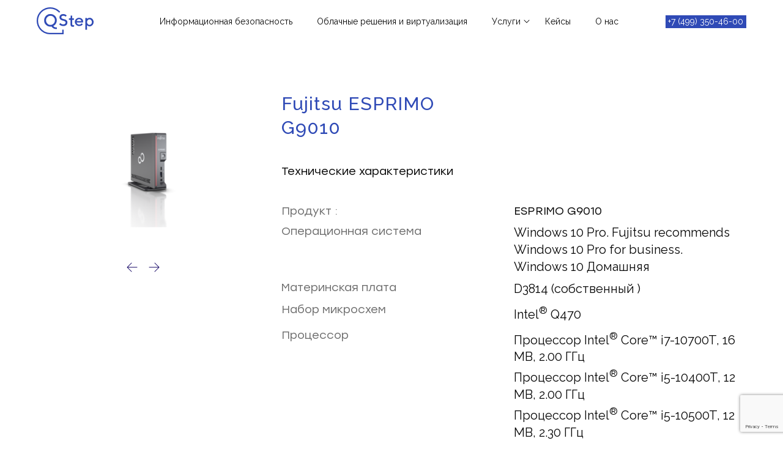

--- FILE ---
content_type: text/html; charset=UTF-8
request_url: https://qstep.ru/infrastruktura/nastolnye-pk/fujitsu-esprimo-g9010/
body_size: 15400
content:
<!DOCTYPE html>
<html lang="ru-RU">
<head>
<meta charset="UTF-8" />
<meta name="viewport" content="initial-scale=1, maximum-scale=1">

<meta name='robots' content='index, follow, max-image-preview:large, max-snippet:-1, max-video-preview:-1' />

	<!-- This site is optimized with the Yoast SEO plugin v26.8 - https://yoast.com/product/yoast-seo-wordpress/ -->
	<title>Fujitsu ESPRIMO G9010 - Qstep.ru</title>
	<link rel="canonical" href="https://qstep.ru/infrastruktura/nastolnye-pk/fujitsu-esprimo-g9010/" />
	<meta property="og:locale" content="ru_RU" />
	<meta property="og:type" content="article" />
	<meta property="og:title" content="Fujitsu ESPRIMO G9010 - Qstep.ru" />
	<meta property="og:url" content="https://qstep.ru/infrastruktura/nastolnye-pk/fujitsu-esprimo-g9010/" />
	<meta property="og:site_name" content="Qstep.ru" />
	<meta property="article:modified_time" content="2021-12-13T20:40:16+00:00" />
	<meta property="og:image" content="https://qstep.ru/wp-content/uploads/2021/12/w-dk70564_tcm29-5023802_tcm29-5309118-32.png" />
	<meta property="og:image:width" content="420" />
	<meta property="og:image:height" content="268" />
	<meta property="og:image:type" content="image/png" />
	<meta name="twitter:card" content="summary_large_image" />
	<script type="application/ld+json" class="yoast-schema-graph">{"@context":"https://schema.org","@graph":[{"@type":"WebPage","@id":"https://qstep.ru/infrastruktura/nastolnye-pk/fujitsu-esprimo-g9010/","url":"https://qstep.ru/infrastruktura/nastolnye-pk/fujitsu-esprimo-g9010/","name":"Fujitsu ESPRIMO G9010 - Qstep.ru","isPartOf":{"@id":"https://qstep.ru/#website"},"primaryImageOfPage":{"@id":"https://qstep.ru/infrastruktura/nastolnye-pk/fujitsu-esprimo-g9010/#primaryimage"},"image":{"@id":"https://qstep.ru/infrastruktura/nastolnye-pk/fujitsu-esprimo-g9010/#primaryimage"},"thumbnailUrl":"https://qstep.ru/wp-content/uploads/2021/12/w-dk70564_tcm29-5023802_tcm29-5309118-32.png","datePublished":"2021-12-13T20:40:15+00:00","dateModified":"2021-12-13T20:40:16+00:00","breadcrumb":{"@id":"https://qstep.ru/infrastruktura/nastolnye-pk/fujitsu-esprimo-g9010/#breadcrumb"},"inLanguage":"ru-RU","potentialAction":[{"@type":"ReadAction","target":["https://qstep.ru/infrastruktura/nastolnye-pk/fujitsu-esprimo-g9010/"]}]},{"@type":"ImageObject","inLanguage":"ru-RU","@id":"https://qstep.ru/infrastruktura/nastolnye-pk/fujitsu-esprimo-g9010/#primaryimage","url":"https://qstep.ru/wp-content/uploads/2021/12/w-dk70564_tcm29-5023802_tcm29-5309118-32.png","contentUrl":"https://qstep.ru/wp-content/uploads/2021/12/w-dk70564_tcm29-5023802_tcm29-5309118-32.png","width":420,"height":268},{"@type":"BreadcrumbList","@id":"https://qstep.ru/infrastruktura/nastolnye-pk/fujitsu-esprimo-g9010/#breadcrumb","itemListElement":[{"@type":"ListItem","position":1,"name":"Инфраструктура","item":"https://qstep.ru/infrastruktura/"},{"@type":"ListItem","position":2,"name":"Настольные ПК","item":"https://qstep.ru/infrastruktura/nastolnye-pk/"},{"@type":"ListItem","position":3,"name":"Fujitsu ESPRIMO G9010"}]},{"@type":"WebSite","@id":"https://qstep.ru/#website","url":"https://qstep.ru/","name":"Qstep.ru","description":"Ещё один сайт на WordPress","potentialAction":[{"@type":"SearchAction","target":{"@type":"EntryPoint","urlTemplate":"https://qstep.ru/?s={search_term_string}"},"query-input":{"@type":"PropertyValueSpecification","valueRequired":true,"valueName":"search_term_string"}}],"inLanguage":"ru-RU"}]}</script>
	<!-- / Yoast SEO plugin. -->


<link rel="alternate" type="application/rss+xml" title="Qstep.ru &raquo; Лента" href="https://qstep.ru/feed/" />
<link rel="alternate" type="application/rss+xml" title="Qstep.ru &raquo; Лента комментариев" href="https://qstep.ru/comments/feed/" />
<link rel="alternate" title="oEmbed (JSON)" type="application/json+oembed" href="https://qstep.ru/wp-json/oembed/1.0/embed?url=https%3A%2F%2Fqstep.ru%2Finfrastruktura%2Fnastolnye-pk%2Ffujitsu-esprimo-g9010%2F" />
<link rel="alternate" title="oEmbed (XML)" type="text/xml+oembed" href="https://qstep.ru/wp-json/oembed/1.0/embed?url=https%3A%2F%2Fqstep.ru%2Finfrastruktura%2Fnastolnye-pk%2Ffujitsu-esprimo-g9010%2F&#038;format=xml" />
<style id='wp-img-auto-sizes-contain-inline-css' type='text/css'>
img:is([sizes=auto i],[sizes^="auto," i]){contain-intrinsic-size:3000px 1500px}
/*# sourceURL=wp-img-auto-sizes-contain-inline-css */
</style>
<style id='wp-emoji-styles-inline-css' type='text/css'>

	img.wp-smiley, img.emoji {
		display: inline !important;
		border: none !important;
		box-shadow: none !important;
		height: 1em !important;
		width: 1em !important;
		margin: 0 0.07em !important;
		vertical-align: -0.1em !important;
		background: none !important;
		padding: 0 !important;
	}
/*# sourceURL=wp-emoji-styles-inline-css */
</style>
<style id='wp-block-library-inline-css' type='text/css'>
:root{--wp-block-synced-color:#7a00df;--wp-block-synced-color--rgb:122,0,223;--wp-bound-block-color:var(--wp-block-synced-color);--wp-editor-canvas-background:#ddd;--wp-admin-theme-color:#007cba;--wp-admin-theme-color--rgb:0,124,186;--wp-admin-theme-color-darker-10:#006ba1;--wp-admin-theme-color-darker-10--rgb:0,107,160.5;--wp-admin-theme-color-darker-20:#005a87;--wp-admin-theme-color-darker-20--rgb:0,90,135;--wp-admin-border-width-focus:2px}@media (min-resolution:192dpi){:root{--wp-admin-border-width-focus:1.5px}}.wp-element-button{cursor:pointer}:root .has-very-light-gray-background-color{background-color:#eee}:root .has-very-dark-gray-background-color{background-color:#313131}:root .has-very-light-gray-color{color:#eee}:root .has-very-dark-gray-color{color:#313131}:root .has-vivid-green-cyan-to-vivid-cyan-blue-gradient-background{background:linear-gradient(135deg,#00d084,#0693e3)}:root .has-purple-crush-gradient-background{background:linear-gradient(135deg,#34e2e4,#4721fb 50%,#ab1dfe)}:root .has-hazy-dawn-gradient-background{background:linear-gradient(135deg,#faaca8,#dad0ec)}:root .has-subdued-olive-gradient-background{background:linear-gradient(135deg,#fafae1,#67a671)}:root .has-atomic-cream-gradient-background{background:linear-gradient(135deg,#fdd79a,#004a59)}:root .has-nightshade-gradient-background{background:linear-gradient(135deg,#330968,#31cdcf)}:root .has-midnight-gradient-background{background:linear-gradient(135deg,#020381,#2874fc)}:root{--wp--preset--font-size--normal:16px;--wp--preset--font-size--huge:42px}.has-regular-font-size{font-size:1em}.has-larger-font-size{font-size:2.625em}.has-normal-font-size{font-size:var(--wp--preset--font-size--normal)}.has-huge-font-size{font-size:var(--wp--preset--font-size--huge)}.has-text-align-center{text-align:center}.has-text-align-left{text-align:left}.has-text-align-right{text-align:right}.has-fit-text{white-space:nowrap!important}#end-resizable-editor-section{display:none}.aligncenter{clear:both}.items-justified-left{justify-content:flex-start}.items-justified-center{justify-content:center}.items-justified-right{justify-content:flex-end}.items-justified-space-between{justify-content:space-between}.screen-reader-text{border:0;clip-path:inset(50%);height:1px;margin:-1px;overflow:hidden;padding:0;position:absolute;width:1px;word-wrap:normal!important}.screen-reader-text:focus{background-color:#ddd;clip-path:none;color:#444;display:block;font-size:1em;height:auto;left:5px;line-height:normal;padding:15px 23px 14px;text-decoration:none;top:5px;width:auto;z-index:100000}html :where(.has-border-color){border-style:solid}html :where([style*=border-top-color]){border-top-style:solid}html :where([style*=border-right-color]){border-right-style:solid}html :where([style*=border-bottom-color]){border-bottom-style:solid}html :where([style*=border-left-color]){border-left-style:solid}html :where([style*=border-width]){border-style:solid}html :where([style*=border-top-width]){border-top-style:solid}html :where([style*=border-right-width]){border-right-style:solid}html :where([style*=border-bottom-width]){border-bottom-style:solid}html :where([style*=border-left-width]){border-left-style:solid}html :where(img[class*=wp-image-]){height:auto;max-width:100%}:where(figure){margin:0 0 1em}html :where(.is-position-sticky){--wp-admin--admin-bar--position-offset:var(--wp-admin--admin-bar--height,0px)}@media screen and (max-width:600px){html :where(.is-position-sticky){--wp-admin--admin-bar--position-offset:0px}}

/*# sourceURL=wp-block-library-inline-css */
</style><style id='global-styles-inline-css' type='text/css'>
:root{--wp--preset--aspect-ratio--square: 1;--wp--preset--aspect-ratio--4-3: 4/3;--wp--preset--aspect-ratio--3-4: 3/4;--wp--preset--aspect-ratio--3-2: 3/2;--wp--preset--aspect-ratio--2-3: 2/3;--wp--preset--aspect-ratio--16-9: 16/9;--wp--preset--aspect-ratio--9-16: 9/16;--wp--preset--color--black: #000000;--wp--preset--color--cyan-bluish-gray: #abb8c3;--wp--preset--color--white: #ffffff;--wp--preset--color--pale-pink: #f78da7;--wp--preset--color--vivid-red: #cf2e2e;--wp--preset--color--luminous-vivid-orange: #ff6900;--wp--preset--color--luminous-vivid-amber: #fcb900;--wp--preset--color--light-green-cyan: #7bdcb5;--wp--preset--color--vivid-green-cyan: #00d084;--wp--preset--color--pale-cyan-blue: #8ed1fc;--wp--preset--color--vivid-cyan-blue: #0693e3;--wp--preset--color--vivid-purple: #9b51e0;--wp--preset--gradient--vivid-cyan-blue-to-vivid-purple: linear-gradient(135deg,rgb(6,147,227) 0%,rgb(155,81,224) 100%);--wp--preset--gradient--light-green-cyan-to-vivid-green-cyan: linear-gradient(135deg,rgb(122,220,180) 0%,rgb(0,208,130) 100%);--wp--preset--gradient--luminous-vivid-amber-to-luminous-vivid-orange: linear-gradient(135deg,rgb(252,185,0) 0%,rgb(255,105,0) 100%);--wp--preset--gradient--luminous-vivid-orange-to-vivid-red: linear-gradient(135deg,rgb(255,105,0) 0%,rgb(207,46,46) 100%);--wp--preset--gradient--very-light-gray-to-cyan-bluish-gray: linear-gradient(135deg,rgb(238,238,238) 0%,rgb(169,184,195) 100%);--wp--preset--gradient--cool-to-warm-spectrum: linear-gradient(135deg,rgb(74,234,220) 0%,rgb(151,120,209) 20%,rgb(207,42,186) 40%,rgb(238,44,130) 60%,rgb(251,105,98) 80%,rgb(254,248,76) 100%);--wp--preset--gradient--blush-light-purple: linear-gradient(135deg,rgb(255,206,236) 0%,rgb(152,150,240) 100%);--wp--preset--gradient--blush-bordeaux: linear-gradient(135deg,rgb(254,205,165) 0%,rgb(254,45,45) 50%,rgb(107,0,62) 100%);--wp--preset--gradient--luminous-dusk: linear-gradient(135deg,rgb(255,203,112) 0%,rgb(199,81,192) 50%,rgb(65,88,208) 100%);--wp--preset--gradient--pale-ocean: linear-gradient(135deg,rgb(255,245,203) 0%,rgb(182,227,212) 50%,rgb(51,167,181) 100%);--wp--preset--gradient--electric-grass: linear-gradient(135deg,rgb(202,248,128) 0%,rgb(113,206,126) 100%);--wp--preset--gradient--midnight: linear-gradient(135deg,rgb(2,3,129) 0%,rgb(40,116,252) 100%);--wp--preset--font-size--small: 13px;--wp--preset--font-size--medium: 20px;--wp--preset--font-size--large: 36px;--wp--preset--font-size--x-large: 42px;--wp--preset--spacing--20: 0.44rem;--wp--preset--spacing--30: 0.67rem;--wp--preset--spacing--40: 1rem;--wp--preset--spacing--50: 1.5rem;--wp--preset--spacing--60: 2.25rem;--wp--preset--spacing--70: 3.38rem;--wp--preset--spacing--80: 5.06rem;--wp--preset--shadow--natural: 6px 6px 9px rgba(0, 0, 0, 0.2);--wp--preset--shadow--deep: 12px 12px 50px rgba(0, 0, 0, 0.4);--wp--preset--shadow--sharp: 6px 6px 0px rgba(0, 0, 0, 0.2);--wp--preset--shadow--outlined: 6px 6px 0px -3px rgb(255, 255, 255), 6px 6px rgb(0, 0, 0);--wp--preset--shadow--crisp: 6px 6px 0px rgb(0, 0, 0);}:where(.is-layout-flex){gap: 0.5em;}:where(.is-layout-grid){gap: 0.5em;}body .is-layout-flex{display: flex;}.is-layout-flex{flex-wrap: wrap;align-items: center;}.is-layout-flex > :is(*, div){margin: 0;}body .is-layout-grid{display: grid;}.is-layout-grid > :is(*, div){margin: 0;}:where(.wp-block-columns.is-layout-flex){gap: 2em;}:where(.wp-block-columns.is-layout-grid){gap: 2em;}:where(.wp-block-post-template.is-layout-flex){gap: 1.25em;}:where(.wp-block-post-template.is-layout-grid){gap: 1.25em;}.has-black-color{color: var(--wp--preset--color--black) !important;}.has-cyan-bluish-gray-color{color: var(--wp--preset--color--cyan-bluish-gray) !important;}.has-white-color{color: var(--wp--preset--color--white) !important;}.has-pale-pink-color{color: var(--wp--preset--color--pale-pink) !important;}.has-vivid-red-color{color: var(--wp--preset--color--vivid-red) !important;}.has-luminous-vivid-orange-color{color: var(--wp--preset--color--luminous-vivid-orange) !important;}.has-luminous-vivid-amber-color{color: var(--wp--preset--color--luminous-vivid-amber) !important;}.has-light-green-cyan-color{color: var(--wp--preset--color--light-green-cyan) !important;}.has-vivid-green-cyan-color{color: var(--wp--preset--color--vivid-green-cyan) !important;}.has-pale-cyan-blue-color{color: var(--wp--preset--color--pale-cyan-blue) !important;}.has-vivid-cyan-blue-color{color: var(--wp--preset--color--vivid-cyan-blue) !important;}.has-vivid-purple-color{color: var(--wp--preset--color--vivid-purple) !important;}.has-black-background-color{background-color: var(--wp--preset--color--black) !important;}.has-cyan-bluish-gray-background-color{background-color: var(--wp--preset--color--cyan-bluish-gray) !important;}.has-white-background-color{background-color: var(--wp--preset--color--white) !important;}.has-pale-pink-background-color{background-color: var(--wp--preset--color--pale-pink) !important;}.has-vivid-red-background-color{background-color: var(--wp--preset--color--vivid-red) !important;}.has-luminous-vivid-orange-background-color{background-color: var(--wp--preset--color--luminous-vivid-orange) !important;}.has-luminous-vivid-amber-background-color{background-color: var(--wp--preset--color--luminous-vivid-amber) !important;}.has-light-green-cyan-background-color{background-color: var(--wp--preset--color--light-green-cyan) !important;}.has-vivid-green-cyan-background-color{background-color: var(--wp--preset--color--vivid-green-cyan) !important;}.has-pale-cyan-blue-background-color{background-color: var(--wp--preset--color--pale-cyan-blue) !important;}.has-vivid-cyan-blue-background-color{background-color: var(--wp--preset--color--vivid-cyan-blue) !important;}.has-vivid-purple-background-color{background-color: var(--wp--preset--color--vivid-purple) !important;}.has-black-border-color{border-color: var(--wp--preset--color--black) !important;}.has-cyan-bluish-gray-border-color{border-color: var(--wp--preset--color--cyan-bluish-gray) !important;}.has-white-border-color{border-color: var(--wp--preset--color--white) !important;}.has-pale-pink-border-color{border-color: var(--wp--preset--color--pale-pink) !important;}.has-vivid-red-border-color{border-color: var(--wp--preset--color--vivid-red) !important;}.has-luminous-vivid-orange-border-color{border-color: var(--wp--preset--color--luminous-vivid-orange) !important;}.has-luminous-vivid-amber-border-color{border-color: var(--wp--preset--color--luminous-vivid-amber) !important;}.has-light-green-cyan-border-color{border-color: var(--wp--preset--color--light-green-cyan) !important;}.has-vivid-green-cyan-border-color{border-color: var(--wp--preset--color--vivid-green-cyan) !important;}.has-pale-cyan-blue-border-color{border-color: var(--wp--preset--color--pale-cyan-blue) !important;}.has-vivid-cyan-blue-border-color{border-color: var(--wp--preset--color--vivid-cyan-blue) !important;}.has-vivid-purple-border-color{border-color: var(--wp--preset--color--vivid-purple) !important;}.has-vivid-cyan-blue-to-vivid-purple-gradient-background{background: var(--wp--preset--gradient--vivid-cyan-blue-to-vivid-purple) !important;}.has-light-green-cyan-to-vivid-green-cyan-gradient-background{background: var(--wp--preset--gradient--light-green-cyan-to-vivid-green-cyan) !important;}.has-luminous-vivid-amber-to-luminous-vivid-orange-gradient-background{background: var(--wp--preset--gradient--luminous-vivid-amber-to-luminous-vivid-orange) !important;}.has-luminous-vivid-orange-to-vivid-red-gradient-background{background: var(--wp--preset--gradient--luminous-vivid-orange-to-vivid-red) !important;}.has-very-light-gray-to-cyan-bluish-gray-gradient-background{background: var(--wp--preset--gradient--very-light-gray-to-cyan-bluish-gray) !important;}.has-cool-to-warm-spectrum-gradient-background{background: var(--wp--preset--gradient--cool-to-warm-spectrum) !important;}.has-blush-light-purple-gradient-background{background: var(--wp--preset--gradient--blush-light-purple) !important;}.has-blush-bordeaux-gradient-background{background: var(--wp--preset--gradient--blush-bordeaux) !important;}.has-luminous-dusk-gradient-background{background: var(--wp--preset--gradient--luminous-dusk) !important;}.has-pale-ocean-gradient-background{background: var(--wp--preset--gradient--pale-ocean) !important;}.has-electric-grass-gradient-background{background: var(--wp--preset--gradient--electric-grass) !important;}.has-midnight-gradient-background{background: var(--wp--preset--gradient--midnight) !important;}.has-small-font-size{font-size: var(--wp--preset--font-size--small) !important;}.has-medium-font-size{font-size: var(--wp--preset--font-size--medium) !important;}.has-large-font-size{font-size: var(--wp--preset--font-size--large) !important;}.has-x-large-font-size{font-size: var(--wp--preset--font-size--x-large) !important;}
/*# sourceURL=global-styles-inline-css */
</style>

<style id='classic-theme-styles-inline-css' type='text/css'>
/*! This file is auto-generated */
.wp-block-button__link{color:#fff;background-color:#32373c;border-radius:9999px;box-shadow:none;text-decoration:none;padding:calc(.667em + 2px) calc(1.333em + 2px);font-size:1.125em}.wp-block-file__button{background:#32373c;color:#fff;text-decoration:none}
/*# sourceURL=/wp-includes/css/classic-themes.min.css */
</style>
<link rel='stylesheet' id='contact-form-7-css' href='https://qstep.ru/wp-content/plugins/contact-form-7/includes/css/styles.css?ver=6.1.4' type='text/css' media='all' />
<link rel='stylesheet' id='blankslate-style-css' href='https://qstep.ru/wp-content/themes/blankslate/style.css?ver=01.58.2026' type='text/css' media='all' />
<script type="text/javascript" src="https://qstep.ru/wp-includes/js/jquery/jquery.min.js?ver=3.7.1" id="jquery-core-js"></script>
<script type="text/javascript" src="https://qstep.ru/wp-includes/js/jquery/jquery-migrate.min.js?ver=3.4.1" id="jquery-migrate-js"></script>
<link rel="https://api.w.org/" href="https://qstep.ru/wp-json/" /><link rel="alternate" title="JSON" type="application/json" href="https://qstep.ru/wp-json/wp/v2/pages/1673" /><link rel="EditURI" type="application/rsd+xml" title="RSD" href="https://qstep.ru/xmlrpc.php?rsd" />
<meta name="generator" content="WordPress 6.9" />
<link rel='shortlink' href='https://qstep.ru/?p=1673' />
<style>
        .wpap-loadmore-wrapper{
            display: flex;
            align-items: center;
            justify-content: center;  
            margin: 20px 0; 
        }   
        .wpap-loadmore-wrapper .wpap-loadmore-button{
            background-color: #ffffff;
            color: ;
            width: 150px;
            height: 50px;
            text-align: center;
            cursor: pointer;
            border-radius: 0px;
            display: flex;
            align-items: center;
            justify-content: center;
            ;
            box-shadow: 1px 1px 10px 0 #b4b4b4;
            
        }
        .wpap-visibility-hidden{
           display: none;
        }
            .wp-ajax-pagination-loading{
                position:fixed;
                display: block;
                top:0;
                left: 0;
                width: 100%;
                height: 100%;
                background-color: rgba(0,0,0,0.4);
                z-index:10000;
                background-image: url('https://qstep.ru/wp-content/plugins/wp-ajax-pagination/assets/frontend/img/loader.gif');
                background-position: 50% 50%;
                background-size: 60px;
                background-repeat: no-repeat; 
            }
            </style><link rel="icon" href="https://qstep.ru/wp-content/uploads/2022/07/cropped-fav-32x32.png" sizes="32x32" />
<link rel="icon" href="https://qstep.ru/wp-content/uploads/2022/07/cropped-fav-192x192.png" sizes="192x192" />
<link rel="apple-touch-icon" href="https://qstep.ru/wp-content/uploads/2022/07/cropped-fav-180x180.png" />
<meta name="msapplication-TileImage" content="https://qstep.ru/wp-content/uploads/2022/07/cropped-fav-270x270.png" />
<link rel="preconnect" href="https://fonts.googleapis.com">
<link rel="preconnect" href="https://fonts.gstatic.com" crossorigin>
<link href="https://fonts.googleapis.com/css2?family=Raleway:ital,wght@0,100;0,200;0,300;0,400;0,500;0,600;0,700;0,800;0,900;1,100;1,200;1,300;1,400;1,500;1,600;1,700;1,800;1,900&display=swap" rel="stylesheet">
<link rel="stylesheet" href="/wp-content/themes/blankslate/css/owl.carousel.css">
<link rel="stylesheet" href="/wp-content/themes/blankslate/css/animate.css">
<script src="/wp-content/themes/blankslate/js/owl.carousel.js"></script>
<script src="/wp-content/themes/blankslate/js/wow.min.js"></script>
<script>  new WOW().init(); </script>
<script src="/wp-content/themes/blankslate/js/main.js"></script>
<!-- Yandex.Metrika counter -->
<script type="text/javascript" >
   (function(m,e,t,r,i,k,a){m[i]=m[i]||function(){(m[i].a=m[i].a||[]).push(arguments)};
   m[i].l=1*new Date();k=e.createElement(t),a=e.getElementsByTagName(t)[0],k.async=1,k.src=r,a.parentNode.insertBefore(k,a)})
   (window, document, "script", "https://mc.yandex.ru/metrika/tag.js", "ym");

   ym(86190348, "init", {
        clickmap:true,
        trackLinks:true,
        accurateTrackBounce:true,
        webvisor:true
   });
</script>
<noscript><div><img src="https://mc.yandex.ru/watch/86190348" style="position:absolute; left:-9999px;" alt="" /></div></noscript>
<!-- /Yandex.Metrika counter -->
</head>
<body class="wp-singular page-template page-template-page-product page-template-page-product-php page page-id-1673 page-child parent-pageid-582 wp-embed-responsive wp-theme-blankslate">
<a href="#content" class="skip-link screen-reader-text">Skip to the content</a><div id="wrapper" class="hfeed">
		 <div class="show_mobile menu_mobile popup">
		<div class="samo_menu">
			<div class="menu-glavnoe-menyu-container"><ul id="menu-glavnoe-menyu" class="menu"><li id="menu-item-2719" class="menu-item menu-item-type-post_type menu-item-object-page menu-item-2719"><a href="https://qstep.ru/information-security/" itemprop="url"><span itemprop="name">Информационная безопасность</span></a></li>
<li id="menu-item-847" class="menu-item menu-item-type-post_type menu-item-object-page menu-item-847"><a href="https://qstep.ru/uslugi/oblachnye-resheniya-i-virtualizacziya/" itemprop="url"><span itemprop="name">Облачные решения и виртуализация</span></a></li>
<li id="menu-item-2348" class="menu-item menu-item-type-custom menu-item-object-custom menu-item-has-children menu-item-2348"><a href="#" itemprop="url"><span itemprop="name">Услуги</span></a>
<ul class="sub-menu">
	<li id="menu-item-2003" class="menu-item menu-item-type-post_type menu-item-object-page menu-item-2003"><a href="https://qstep.ru/uslugi/oblachnye-resheniya-i-virtualizacziya/" itemprop="url"><span itemprop="name">Облачные решения  и виртуализация</span></a></li>
	<li id="menu-item-2004" class="menu-item menu-item-type-post_type menu-item-object-page menu-item-2004"><a href="https://qstep.ru/czifrovaya-bezopasnost/informaczionnaya-bezopasnost/" itemprop="url"><span itemprop="name">Информационная безопасность</span></a></li>
	<li id="menu-item-2005" class="menu-item menu-item-type-post_type menu-item-object-page menu-item-2005"><a href="https://qstep.ru/giperkonvergentnaya-infrastruktura-hci/" itemprop="url"><span itemprop="name">Гиперконвергентная инфраструктура (HCI)</span></a></li>
	<li id="menu-item-2006" class="menu-item menu-item-type-post_type menu-item-object-page current-page-ancestor menu-item-2006"><a href="https://qstep.ru/infrastruktura/" itemprop="url"><span itemprop="name">Инфраструктурные решения</span></a></li>
</ul>
</li>
<li id="menu-item-81" class="menu-item menu-item-type-post_type menu-item-object-page menu-item-81"><a href="https://qstep.ru/kejsy/" itemprop="url"><span itemprop="name">Кейсы</span></a></li>
<li id="menu-item-82" class="menu-item menu-item-type-post_type menu-item-object-page menu-item-82"><a href="https://qstep.ru/o-nas/" itemprop="url"><span itemprop="name">О нас</span></a></li>
</ul></div>		</div>
		<div class="phones_m">
			<div class="container">
			<a class="text1" href="tel:+7 (499) 350-46-00 ">+7 (499) 350-46-00 </a>
			<a class="text1" href="tel:+7 (861) 299-46-00">+7 (861) 299-46-00 - офис в Краснодаре</a>
			<a class="text1" href="tel:+7 (8622) 95-98-85">+7 (8622) 95-98-85 - офис в Сочи</a>
			<a class="text1 mail" href="mailto:qstep@qstep.ru">qstep@qstep.ru</a>
			</div>
		</div>
	</div>
<header id="header" role="banner" class=" white ">
<div class="container">
	<div id="logo" >
		<a href="/"><img class="white" src="https://qstep.ru/wp-content/uploads/2021/12/logo_white_fon.png"></a>
		<a href="/"><img class="black" src="https://qstep.ru/wp-content/uploads/2021/12/logo_footer_black.png"></a>
	</div>
	<nav id="menu" role="navigation" itemscope itemtype="https://schema.org/SiteNavigationElement">
	<div class="menu-glavnoe-menyu-container"><ul id="menu-glavnoe-menyu" class="menu"><li class="menu-item menu-item-type-post_type menu-item-object-page menu-item-2719"><a href="https://qstep.ru/information-security/" itemprop="url"><span itemprop="name">Информационная безопасность</span></a></li>
<li class="menu-item menu-item-type-post_type menu-item-object-page menu-item-847"><a href="https://qstep.ru/uslugi/oblachnye-resheniya-i-virtualizacziya/" itemprop="url"><span itemprop="name">Облачные решения и виртуализация</span></a></li>
<li class="menu-item menu-item-type-custom menu-item-object-custom menu-item-has-children menu-item-2348"><a href="#" itemprop="url"><span itemprop="name">Услуги</span></a>
<ul class="sub-menu">
	<li class="menu-item menu-item-type-post_type menu-item-object-page menu-item-2003"><a href="https://qstep.ru/uslugi/oblachnye-resheniya-i-virtualizacziya/" itemprop="url"><span itemprop="name">Облачные решения  и виртуализация</span></a></li>
	<li class="menu-item menu-item-type-post_type menu-item-object-page menu-item-2004"><a href="https://qstep.ru/czifrovaya-bezopasnost/informaczionnaya-bezopasnost/" itemprop="url"><span itemprop="name">Информационная безопасность</span></a></li>
	<li class="menu-item menu-item-type-post_type menu-item-object-page menu-item-2005"><a href="https://qstep.ru/giperkonvergentnaya-infrastruktura-hci/" itemprop="url"><span itemprop="name">Гиперконвергентная инфраструктура (HCI)</span></a></li>
	<li class="menu-item menu-item-type-post_type menu-item-object-page current-page-ancestor menu-item-2006"><a href="https://qstep.ru/infrastruktura/" itemprop="url"><span itemprop="name">Инфраструктурные решения</span></a></li>
</ul>
</li>
<li class="menu-item menu-item-type-post_type menu-item-object-page menu-item-81"><a href="https://qstep.ru/kejsy/" itemprop="url"><span itemprop="name">Кейсы</span></a></li>
<li class="menu-item menu-item-type-post_type menu-item-object-page menu-item-82"><a href="https://qstep.ru/o-nas/" itemprop="url"><span itemprop="name">О нас</span></a></li>
</ul></div>
	</nav>
	<div class="phone"><a href="tel:+7 (499) 350-46-00 ">+7 (499) 350-46-00 </a></div>
	<div class="show_mobile menu_burger">
		<div class="icon icon-1"></div>
		<div class="icon icon-2"></div>
		<div class="icon icon-3"></div>
	</div>
	
</div>
</header>
<div id="container"><main id="content" role="main">

<div class="container prod_cont">
	<div class="top_product flex">
		<div class="product_title h2 blue show_mobile fadeIn slower wow">Fujitsu ESPRIMO G9010</div>
		<div class="dizainer_zachem_tak_delat fadeIn slower wow">
		<div class="product_slider owl-carousel ">
											<div class="item_sl"><img src="https://qstep.ru/wp-content/uploads/2021/12/w-dk70564_tcm29-5023802_tcm29-5309118-32.png"></div>
								<div class="item_sl"><img src="https://qstep.ru/wp-content/uploads/2021/12/w-dk70563_tcm29-5023798_tcm29-5309118-32.png"></div>
								<div class="item_sl"><img src="https://qstep.ru/wp-content/uploads/2021/12/w-dk70465_tcm29-5023804_tcm29-5309118-32.png"></div>
								
		</div>
		</div>
		<div class="product_desc fadeIn slower wow">
			
			<div class="product_title h2 blue show_pc ">Fujitsu ESPRIMO G9010</div>
			<div class="text2 tech">Технические характеристики</div>
			<div class="attributes">
								<div class="attribute flex">
					<div class="attr_name text2 dark-gray">Продукт :</div>
					<div class="attr_value text2">ESPRIMO G9010</div>
				</div>
													
					<div class="attribute flex">
						<div class="attr_name text2 dark-gray">Операционная система</div>
						<div class="attr_value text2"><p>Windows 10 Pro. Fujitsu recommends Windows 10 Pro for business.<br />
Windows 10 Домашняя</p>
</div>
					</div>


					
					<div class="attribute flex">
						<div class="attr_name text2 dark-gray">Материнская плата</div>
						<div class="attr_value text2"><p>D3814 (собственный )</p>
</div>
					</div>


					
					<div class="attribute flex">
						<div class="attr_name text2 dark-gray">Набор микросхем</div>
						<div class="attr_value text2"><p>Intel<sup>®</sup> Q470</p>
</div>
					</div>


					
					<div class="attribute flex">
						<div class="attr_name text2 dark-gray">Процессор</div>
						<div class="attr_value text2"><p>Процессор Intel<sup>®</sup> Core™ i7-10700T, 16 MB, 2.00 ГГц<br />
Процессор Intel<sup>®</sup> Core™ i5-10400T, 12 MB, 2.00 ГГц<br />
Процессор Intel<sup>®</sup> Core™ i5-10500T, 12 MB, 2.30 ГГц<br />
Процессор Intel<sup>®</sup> Core™ i5-10600T, 12 MB, 2.40 ГГц<br />
Процессор Intel<sup>®</sup> Core™ i3-10100, 6 MB, 3.60 ГГц</p>
</div>
					</div>


					
					<div class="attribute flex">
						<div class="attr_name text2 dark-gray">Поддерживаемая емкость ОЗУ (макс.)</div>
						<div class="attr_value text2"><p>64 ГБ, 2 Слот(ы) памяти DIMM (DDR4), Поддержка двух каналов памяти, Для использования двух каналов памяти необходимо заказать не менее 2 модулей памяти. Емкость модулей памяти должна быть одинаковой на каждом канале. Частота 2933 МГц может понижаться до 2400 МГц в зависимости от процессора и конфигурации памяти</p>
</div>
					</div>


					
					<div class="attribute flex">
						<div class="attr_name text2 dark-gray">Общее кол-во портов Serial ATA</div>
						<div class="attr_value text2"><p>1</p>
</div>
					</div>


					
					<div class="attribute flex">
						<div class="attr_name text2 dark-gray">из них SATA III</div>
						<div class="attr_value text2"><p>Serial ATA III (6 Гбит/с), NCQ, AHCI, RAID 0/1/5/10</p>
</div>
					</div>


					
					<div class="attribute flex">
						<div class="attr_name text2 dark-gray">Интерфейсы</div>
						<div class="attr_value text2"><p>2 x Порт USB 3.2 поколение 1 (5 Гбит/с) всего<br />
5 x Порт USB 3.2 поколение 2 (10 Гбит/с) всего<br />
1 порт USB 3.2 Type-A, поколение 2<br />
1 порт USB 3.2 Type-C, поколение 2 (обеспечивает до 15 Вт) x Разъем USB на передней панели<br />
2 порта USB 3.2, поколение 2<br />
2 порта USB 3.2 поколение 1<br />
1 порт USB 3.2 Type-C, поколение 2 (поддерживает DisplayPort 1.4 и включает подачу питания 60 Вт, например, с монитора) x Разъем USB на задней панели<br />
дополнительно: через внешний активный соединительный кабель x VGA<br />
1 x Ethernet (RJ-45)<br />
1 x Поддержка замка Kensington<br />
2 x DisplayPort</p>
</div>
					</div>


					
					<div class="attribute flex">
						<div class="attr_name text2 dark-gray">Графическая плата</div>
						<div class="attr_value text2"><p>Intel<sup>®</sup> UHD Graphics 610, Intel<sup>®</sup> UHD Graphics 630</p>
</div>
					</div>


					
					<div class="attribute flex">
						<div class="attr_name text2 dark-gray">Тип аудиоплаты</div>
						<div class="attr_value text2"><p>Realtek ALC623</p>
</div>
					</div>


					
					<div class="attribute flex">
						<div class="attr_name text2 dark-gray">Обмен данными</div>
						<div class="attr_value text2"><p>10/100/1,000 Мбит/с Intel<sup>®</sup> I219LM<br />
1 (дополнительно вместе с Bluetooth) x Встроенный адаптер WLAN</p>
</div>
					</div>


					
					<div class="attribute flex">
						<div class="attr_name text2 dark-gray">Вес</div>
						<div class="attr_value text2"><p>0.8 кг<br />
1,76 lbs</p>
</div>
					</div>


					
					<div class="attribute flex">
						<div class="attr_name text2 dark-gray">Габариты (Ш x Г x В)</div>
						<div class="attr_value text2"><p>146,9 x 164,5 x 36 мм<br />
5,78 x 6.48 x 1,42 дюйм</p>
</div>
					</div>


					
					<div class="attribute flex">
						<div class="attr_name text2 dark-gray">Примечания по энергоэффективности</div>
						<div class="attr_value text2"><p>энергоэффективность блока питания при 115/230 В: 89% (средняя энергоэффективность)</p>
</div>
					</div>


					
					<div class="attribute flex">
						<div class="attr_name text2 dark-gray">Гарантийный срок</div>
						<div class="attr_value text2"><p>3 года</p>
</div>
					</div>


										
				
			</div>
			<div class="product_bottom">
				<div class="blue_btn callback">Уточнить стоимость</div>
				<div class="show_more button">Показать больше</div>
			</div>

		</div>

	</div>
</div>


<div class="g_module desc_prod grey">
	<div class="container flex">
		<div class="title fadeIn slower wow">описание</div>
		<div class="text opisanie text1">
			<p>Fujitsu ESPRIMO G9010 — интеллектуальный мини-ПК, сочетающий расширенные функции настольного ПК в ультракомпактном корпусе для экономии пространства. Благодаря новейшему набору микросхем Intel, процессорам Intel® Core™ 10- го поколения и стабильной платформе Intel® vPro™ этот мини-ПК обеспечивает необходимую производительность для эффективного решения комплексных рабочих задач. Этот мини-ПК с низким уровнем шума в корпусе, созданном для экономии пространства, позволяет организовать аккуратное эргономичное рабочее пространство.</p>
			<span class="sh_more">Читать полностью</span>
			<div class="show_text_all"><p>Интеллектуальный мини-ПК в ультракомпактном корпусе<br />
Неповторимый современный дизайн, притягивающий внимание</p>
<ul>
<li>Расширенные функциональные возможности настольного ПК в корпусе объемом<br />
всего около 0,86 литра.</li>
<li>Впечатляющее соотношение производительности и объема и простая настройка за<br />
считаные минуты.<br />
Компактный размер и высокая производительность<br />
Высокая производительность в компактном корпусе</li>
<li>Новые наборы микросхем Intel и процессоры семейства Intel® Core™ 10-го<br />
поколения.</li>
<li>Версия vPro для обеспечения новейших функций управления по вспомогательному<br />
каналу.</li>
<li>Встроенная графическая система Intel нового поколения.<br />
Мини-ПК с низким уровнем шума<br />
Абсолютно тихая система, что создает приятную рабочую среду</li>
<li>Усовершенствованная технология охлаждения для создания эргономичного<br />
рабочего места<br />
Исключительное удобство использования<br />
Гибкие варианты крепления и широкий спектр сценариев использования</li>
<li>Может работать в горизонтальном и вертикальном положении, а также<br />
обеспечивает простую модернизацию основных компонентов.</li>
<li>Крепление VESA для установки ПК на монитор, стойку или стену.</li>
<li>Отлично подходит для домашних офисов.<br />
Оптимальное решение для современных офисов и рабочих сред будущего</li>
</ul>
</div>
			
		</div>
		
	</div>
</div>


<div class="block_4prems s1_block ">
    <div class="container">
        <div class="title fadeIn slower wow">ПОЧЕМУ МЫ</div>
        <div class="right_p flex fadeInUp wow">
                        
            <div class="bloker_single">
                <div class="numero ">01</div>
                <div class="image_s"><img src="/wp-content/uploads/2021/12/icon1.png"></div>
                <a class="blocker_name">Удобно</a>
                <div class="desc">У нас собственный<br /> сервисный центр Fujitsu</div>
            </div>

            
            <div class="bloker_single">
                <div class="numero ">02</div>
                <div class="image_s"><img src="/wp-content/uploads/2021/12/999.png"></div>
                <a class="blocker_name">Выгодно</a>
                <div class="desc">QStep это партнер Fujitsu<br /> с платиновым статусом</div>
            </div>

            
            <div class="bloker_single">
                <div class="numero ">03</div>
                <div class="image_s"><img src="/wp-content/uploads/2021/12/998.png"></div>
                <a class="blocker_name">Экспертиза</a>
                <div class="desc">Накопили экспертизу в<br /> построении комплексных систем</div>
            </div>

            
            <div class="bloker_single">
                <div class="numero ">04</div>
                <div class="image_s"><img src="/wp-content/uploads/2021/12/997.png"></div>
                <a class="blocker_name">Скорость</a>
                <div class="desc">Прямой доступ к техподдержке<br /> поставщиков и отлаженный процесс<br /> позволяет быстрее решать задчи</div>
            </div>

                         
        </div>

    </div>
</div>

<div class="g_module products grey ">
	<div class="container">
		
		<div class="title fadeIn slower wow">Другие товары</div>
		<div class="prod_list flex">

						
			<div class="prod_single fadeInUp wow">
				<a href="https://qstep.ru/infrastruktura/nastolnye-pk/fujitsu-esprimo-q958/">
					<div class="image">
						<img width="420" height="268" src="https://qstep.ru/wp-content/uploads/2021/12/w-dk73416_tcm29-6166456_tcm29-5309118-32.png" class="attachment-full size-full wp-post-image" alt="" decoding="async" fetchpriority="high" srcset="https://qstep.ru/wp-content/uploads/2021/12/w-dk73416_tcm29-6166456_tcm29-5309118-32.png 420w, https://qstep.ru/wp-content/uploads/2021/12/w-dk73416_tcm29-6166456_tcm29-5309118-32-360x230.png 360w" sizes="(max-width: 420px) 100vw, 420px" />					</div>
					<div class="desc_block">
						<div class="name text-cards">Fujitsu ESPRIMO Q958</div>
						<div class="model text-cards2">ESPRIMO Q958</div>
					</div>
					<a href="https://qstep.ru/infrastruktura/nastolnye-pk/fujitsu-esprimo-q958/" class="show_more_blue">Смотреть</a>
				</a>
			</div>

			
			<div class="prod_single fadeInUp wow">
				<a href="https://qstep.ru/infrastruktura/nastolnye-pk/fujitsu-esprimo-q7010/">
					<div class="image">
						<img width="420" height="268" src="https://qstep.ru/wp-content/uploads/2021/12/w-dk73416_tcm29-6166456_tcm29-5309118-32.png" class="attachment-full size-full wp-post-image" alt="" decoding="async" srcset="https://qstep.ru/wp-content/uploads/2021/12/w-dk73416_tcm29-6166456_tcm29-5309118-32.png 420w, https://qstep.ru/wp-content/uploads/2021/12/w-dk73416_tcm29-6166456_tcm29-5309118-32-360x230.png 360w" sizes="(max-width: 420px) 100vw, 420px" />					</div>
					<div class="desc_block">
						<div class="name text-cards">Fujitsu ESPRIMO Q7010</div>
						<div class="model text-cards2">ESPRIMO Q7010</div>
					</div>
					<a href="https://qstep.ru/infrastruktura/nastolnye-pk/fujitsu-esprimo-q7010/" class="show_more_blue">Смотреть</a>
				</a>
			</div>

			
			<div class="prod_single fadeInUp wow">
				<a href="https://qstep.ru/infrastruktura/nastolnye-pk/fujitsu-esprimo-q558/">
					<div class="image">
						<img width="420" height="268" src="https://qstep.ru/wp-content/uploads/2021/12/w-dk37453_tcm29-1986613_tcm29-5309118-32.png" class="attachment-full size-full wp-post-image" alt="" decoding="async" srcset="https://qstep.ru/wp-content/uploads/2021/12/w-dk37453_tcm29-1986613_tcm29-5309118-32.png 420w, https://qstep.ru/wp-content/uploads/2021/12/w-dk37453_tcm29-1986613_tcm29-5309118-32-360x230.png 360w" sizes="(max-width: 420px) 100vw, 420px" />					</div>
					<div class="desc_block">
						<div class="name text-cards">Fujitsu ESPRIMO Q558</div>
						<div class="model text-cards2">ESPRIMO Q558</div>
					</div>
					<a href="https://qstep.ru/infrastruktura/nastolnye-pk/fujitsu-esprimo-q558/" class="show_more_blue">Смотреть</a>
				</a>
			</div>

			
			<div class="prod_single fadeInUp wow">
				<a href="https://qstep.ru/infrastruktura/nastolnye-pk/fujitsu-esprimo-p9910/">
					<div class="image">
						<img width="420" height="268" src="https://qstep.ru/wp-content/uploads/2021/12/w-dk70575_tcm29-5022811_tcm29-5309118-32.png" class="attachment-full size-full wp-post-image" alt="" decoding="async" srcset="https://qstep.ru/wp-content/uploads/2021/12/w-dk70575_tcm29-5022811_tcm29-5309118-32.png 420w, https://qstep.ru/wp-content/uploads/2021/12/w-dk70575_tcm29-5022811_tcm29-5309118-32-360x230.png 360w" sizes="(max-width: 420px) 100vw, 420px" />					</div>
					<div class="desc_block">
						<div class="name text-cards">Fujitsu ESPRIMO P9910</div>
						<div class="model text-cards2">ESPRIMO P9910</div>
					</div>
					<a href="https://qstep.ru/infrastruktura/nastolnye-pk/fujitsu-esprimo-p9910/" class="show_more_blue">Смотреть</a>
				</a>
			</div>

			
			<div class="prod_single fadeInUp wow">
				<a href="https://qstep.ru/infrastruktura/nastolnye-pk/fujitsu-esprimo-p958-power/">
					<div class="image">
						<img width="420" height="268" src="https://qstep.ru/wp-content/uploads/2021/12/w-dk41979_tcm29-2919183_tcm29-5309118-32-2.png" class="attachment-full size-full wp-post-image" alt="" decoding="async" srcset="https://qstep.ru/wp-content/uploads/2021/12/w-dk41979_tcm29-2919183_tcm29-5309118-32-2.png 420w, https://qstep.ru/wp-content/uploads/2021/12/w-dk41979_tcm29-2919183_tcm29-5309118-32-2-360x230.png 360w" sizes="(max-width: 420px) 100vw, 420px" />					</div>
					<div class="desc_block">
						<div class="name text-cards">Fujitsu ESPRIMO P958/power</div>
						<div class="model text-cards2">ESPRIMO P958/power</div>
					</div>
					<a href="https://qstep.ru/infrastruktura/nastolnye-pk/fujitsu-esprimo-p958-power/" class="show_more_blue">Смотреть</a>
				</a>
			</div>

			
			<div class="prod_single fadeInUp wow">
				<a href="https://qstep.ru/infrastruktura/nastolnye-pk/fujitsu-esprimo-p958/">
					<div class="image">
						<img width="420" height="268" src="https://qstep.ru/wp-content/uploads/2021/12/w-dk41979_tcm29-2919183_tcm29-5309118-32-1.png" class="attachment-full size-full wp-post-image" alt="" decoding="async" srcset="https://qstep.ru/wp-content/uploads/2021/12/w-dk41979_tcm29-2919183_tcm29-5309118-32-1.png 420w, https://qstep.ru/wp-content/uploads/2021/12/w-dk41979_tcm29-2919183_tcm29-5309118-32-1-360x230.png 360w" sizes="(max-width: 420px) 100vw, 420px" />					</div>
					<div class="desc_block">
						<div class="name text-cards">Fujitsu ESPRIMO P958</div>
						<div class="model text-cards2">ESPRIMO P958</div>
					</div>
					<a href="https://qstep.ru/infrastruktura/nastolnye-pk/fujitsu-esprimo-p958/" class="show_more_blue">Смотреть</a>
				</a>
			</div>

			
			<div class="prod_single fadeInUp wow">
				<a href="https://qstep.ru/infrastruktura/nastolnye-pk/fujitsu-esprimo-p9011/">
					<div class="image">
						<img width="420" height="268" src="https://qstep.ru/wp-content/uploads/2021/12/w-dk73456_tcm29-6166399_tcm29-5309118-32.png" class="attachment-full size-full wp-post-image" alt="" decoding="async" srcset="https://qstep.ru/wp-content/uploads/2021/12/w-dk73456_tcm29-6166399_tcm29-5309118-32.png 420w, https://qstep.ru/wp-content/uploads/2021/12/w-dk73456_tcm29-6166399_tcm29-5309118-32-360x230.png 360w" sizes="(max-width: 420px) 100vw, 420px" />					</div>
					<div class="desc_block">
						<div class="name text-cards">Fujitsu ESPRIMO P9011</div>
						<div class="model text-cards2">ESPRIMO P9011</div>
					</div>
					<a href="https://qstep.ru/infrastruktura/nastolnye-pk/fujitsu-esprimo-p9011/" class="show_more_blue">Смотреть</a>
				</a>
			</div>

			
			<div class="prod_single fadeInUp wow">
				<a href="https://qstep.ru/infrastruktura/nastolnye-pk/fujitsu-esprimo-p9010/">
					<div class="image">
						<img width="420" height="268" src="https://qstep.ru/wp-content/uploads/2021/12/w-dk70573_tcm29-5023733_tcm29-5309118-32.png" class="attachment-full size-full wp-post-image" alt="" decoding="async" srcset="https://qstep.ru/wp-content/uploads/2021/12/w-dk70573_tcm29-5023733_tcm29-5309118-32.png 420w, https://qstep.ru/wp-content/uploads/2021/12/w-dk70573_tcm29-5023733_tcm29-5309118-32-360x230.png 360w" sizes="(max-width: 420px) 100vw, 420px" />					</div>
					<div class="desc_block">
						<div class="name text-cards">Fujitsu ESPRIMO P9010</div>
						<div class="model text-cards2">ESPRIMO P9010</div>
					</div>
					<a href="https://qstep.ru/infrastruktura/nastolnye-pk/fujitsu-esprimo-p9010/" class="show_more_blue">Смотреть</a>
				</a>
			</div>

					    

		</div>
	</div>
</div>


<div class="cf_main">
		<div class="container cf ">
			<div class="left_cf fadeInLeft wow">
			<div class="cf_title"><h3>поможем решить задачу</h3></div>
			<div class="cf_subtitle text1">Расскажите о вашем проекте и задайте вопросы</div>
			<div class="contact_cf">
				<a class="text1" href="tel:+7 800 333 33 33">+7 800 333 33 33</a>
				<a class="text1" href="mailto:qstep@gmail.com">qstep@gmail.com</a>
			</div>
			</div>
			<div class="right_cf  fadeInRight wow">
<div class="wpcf7 no-js" id="wpcf7-f38-o1" lang="ru-RU" dir="ltr" data-wpcf7-id="38">
<div class="screen-reader-response"><p role="status" aria-live="polite" aria-atomic="true"></p> <ul></ul></div>
<form action="/infrastruktura/nastolnye-pk/fujitsu-esprimo-g9010/#wpcf7-f38-o1" method="post" class="wpcf7-form init" aria-label="Контактная форма" novalidate="novalidate" data-status="init">
<fieldset class="hidden-fields-container"><input type="hidden" name="_wpcf7" value="38" /><input type="hidden" name="_wpcf7_version" value="6.1.4" /><input type="hidden" name="_wpcf7_locale" value="ru_RU" /><input type="hidden" name="_wpcf7_unit_tag" value="wpcf7-f38-o1" /><input type="hidden" name="_wpcf7_container_post" value="0" /><input type="hidden" name="_wpcf7_posted_data_hash" value="" /><input type="hidden" name="_wpcf7_recaptcha_response" value="" />
</fieldset>
<p><label><br />
<span class="wpcf7-form-control-wrap" data-name="your-name"><input size="40" maxlength="400" class="wpcf7-form-control wpcf7-text wpcf7-validates-as-required" aria-required="true" aria-invalid="false" placeholder="Ваше имя" value="" type="text" name="your-name" /></span> </label>
</p>
<p><label><span class="wpcf7-form-control-wrap" data-name="tel-150"><input size="40" maxlength="400" class="wpcf7-form-control wpcf7-tel wpcf7-validates-as-required wpcf7-text wpcf7-validates-as-tel" aria-required="true" aria-invalid="false" placeholder="Телефон" value="" type="tel" name="tel-150" /></span></label>
</p>
<p><label><br />
<span class="wpcf7-form-control-wrap" data-name="your-message"><textarea cols="40" rows="10" maxlength="2000" class="wpcf7-form-control wpcf7-textarea" aria-invalid="false" placeholder="Опишите задачу" name="your-message"></textarea></span> </label>
</p>
<div class="hidden">
	<p><span class="wpcf7-form-control-wrap" data-name="acceptance-367"><span class="wpcf7-form-control wpcf7-acceptance invert"><span class="wpcf7-list-item"><input type="checkbox" name="acceptance-367" value="1" aria-invalid="false" /></span></span></span>
	</p>
</div>
<p><input class="wpcf7-form-control wpcf7-submit has-spinner" type="submit" value="Оставить заявку" />
</p>
<div class="agree">
	<p>Нажимая на кнопку, вы даете согласие на обработку персональных данных и соглашаетесь c политикой конфиденциальности.
	</p>
</div><div class="wpcf7-response-output" aria-hidden="true"></div>
</form>
</div>
</div>
		</div>
</div>



</main>

</div>


<footer id="footer" role="contentinfo" class="white fadeIn  wow">
<!-- 	<div class="container old_f_f">
		<div class="f_logo">
			<a href="/"  class="white"><img src="https://qstep.ru/wp-content/uploads/2021/12/logo_footer_black.png"></a>
			<a href="/" class="black_f"><img  src="https://qstep.ru/wp-content/uploads/2021/12/logo_footer_white.png"></a>
			<div class="show_mobile"><a class="text-menu" href="tel:+7 (499) 350-46-00 ">+7 (499) 350-46-00 </a></div>
		</div>
		<div class="r_part">
			<div class="f_menu"><div class="menu-glavnoe-menyu-container"><ul id="menu-glavnoe-menyu-1" class="menu"><li class="menu-item menu-item-type-post_type menu-item-object-page menu-item-2719"><a href="https://qstep.ru/information-security/" itemprop="url"><span itemprop="name">Информационная безопасность</span></a></li>
<li class="menu-item menu-item-type-post_type menu-item-object-page menu-item-847"><a href="https://qstep.ru/uslugi/oblachnye-resheniya-i-virtualizacziya/" itemprop="url"><span itemprop="name">Облачные решения и виртуализация</span></a></li>
<li class="menu-item menu-item-type-custom menu-item-object-custom menu-item-has-children menu-item-2348"><a href="#" itemprop="url"><span itemprop="name">Услуги</span></a>
<ul class="sub-menu">
	<li class="menu-item menu-item-type-post_type menu-item-object-page menu-item-2003"><a href="https://qstep.ru/uslugi/oblachnye-resheniya-i-virtualizacziya/" itemprop="url"><span itemprop="name">Облачные решения  и виртуализация</span></a></li>
	<li class="menu-item menu-item-type-post_type menu-item-object-page menu-item-2004"><a href="https://qstep.ru/czifrovaya-bezopasnost/informaczionnaya-bezopasnost/" itemprop="url"><span itemprop="name">Информационная безопасность</span></a></li>
	<li class="menu-item menu-item-type-post_type menu-item-object-page menu-item-2005"><a href="https://qstep.ru/giperkonvergentnaya-infrastruktura-hci/" itemprop="url"><span itemprop="name">Гиперконвергентная инфраструктура (HCI)</span></a></li>
	<li class="menu-item menu-item-type-post_type menu-item-object-page current-page-ancestor menu-item-2006"><a href="https://qstep.ru/infrastruktura/" itemprop="url"><span itemprop="name">Инфраструктурные решения</span></a></li>
</ul>
</li>
<li class="menu-item menu-item-type-post_type menu-item-object-page menu-item-81"><a href="https://qstep.ru/kejsy/" itemprop="url"><span itemprop="name">Кейсы</span></a></li>
<li class="menu-item menu-item-type-post_type menu-item-object-page menu-item-82"><a href="https://qstep.ru/o-nas/" itemprop="url"><span itemprop="name">О нас</span></a></li>
</ul></div></div>
			<div class="b_footer">
				<div class="adr">г. Москва, Ленинградский проспект, д. 36, стр.11</div>
				<div class="phone_f"><a href="tel:+7 (499) 350-46-00 ">+7 (499) 350-46-00 </a></div>
				<div class="link"><a href="/politika-konfidenczialnosti/">Политика конфиденциональности</a></div>
			</div>
		</div>
	</div> -->




	<div class="container new_f_f">

		<div class="f_logo">
			<a href="/"  class="white"><img src="https://qstep.ru/wp-content/uploads/2021/12/logo_footer_black.png"></a>
			<a href="/" class="black_f"><img  src="https://qstep.ru/wp-content/uploads/2021/12/logo_footer_white.png"></a>
			<div class="show_mobile">2026 © QStep</div>
		</div>

		<div class="footer_column">
			<div class="text2 footer_title">Услуги</div> 
			<div class="menu-uslugi-container"><ul id="menu-uslugi" class="menu"><li id="menu-item-2628" class="menu-item menu-item-type-post_type menu-item-object-page menu-item-2628"><a href="https://qstep.ru/uslugi/oblachnye-resheniya-i-virtualizacziya/" itemprop="url"><span itemprop="name">Облачные решения  и виртуализация</span></a></li>
<li id="menu-item-2718" class="menu-item menu-item-type-post_type menu-item-object-page menu-item-2718"><a href="https://qstep.ru/information-security/" itemprop="url"><span itemprop="name">Информационная безопасность</span></a></li>
<li id="menu-item-2630" class="menu-item menu-item-type-post_type menu-item-object-page menu-item-2630"><a href="https://qstep.ru/giperkonvergentnaya-infrastruktura-hci/" itemprop="url"><span itemprop="name">Гиперконвергентная инфраструктура (HCI)</span></a></li>
</ul></div>		</div>

		<div class="footer_column">
			<div class="text2 footer_title">Компания</div> 
			<div class="menu-o-kompanii-container"><ul id="menu-o-kompanii" class="menu"><li id="menu-item-2626" class="menu-item menu-item-type-post_type menu-item-object-page menu-item-2626"><a href="https://qstep.ru/kejsy/" itemprop="url"><span itemprop="name">Кейсы</span></a></li>
<li id="menu-item-2627" class="menu-item menu-item-type-post_type menu-item-object-page menu-item-2627"><a href="https://qstep.ru/o-nas/" itemprop="url"><span itemprop="name">О нас</span></a></li>
</ul></div>		</div>


		<div class="footer_column contact_column">

			
			<div class="text2 footer_title">Контакты</div> 
			<div class="adr">г. Москва, Ленинградский проспект, д. 36, стр.11</div>
			<div class="phone_f"><a href="tel:+7 (499) 350-46-00 ">+7 (499) 350-46-00 </a></div>

			<div class="adr">г. Краснодар, ул. Северная, д. 324А, 10 этаж, оф.12</div>
			<div class="phone_f"><a href="tel:+7 (861) 299-46-00">+7 (861) 299-46-00</a></div>
			<div class="link"><a href="/politika-konfidenczialnosti/">Политика конфиденциональности</a></div>
			<div class="text2 copyright">2026 © QStep</div> 


		</div>


		
	</div>





</footer>
</div>
<script type="speculationrules">
{"prefetch":[{"source":"document","where":{"and":[{"href_matches":"/*"},{"not":{"href_matches":["/wp-*.php","/wp-admin/*","/wp-content/uploads/*","/wp-content/*","/wp-content/plugins/*","/wp-content/themes/blankslate/*","/*\\?(.+)"]}},{"not":{"selector_matches":"a[rel~=\"nofollow\"]"}},{"not":{"selector_matches":".no-prefetch, .no-prefetch a"}}]},"eagerness":"conservative"}]}
</script>
<script>
jQuery(document).ready(function($) {
var deviceAgent = navigator.userAgent.toLowerCase();
if (deviceAgent.match(/(iphone|ipod|ipad)/)) {
$("html").addClass("ios");
}
if (navigator.userAgent.search("MSIE") >= 0) {
$("html").addClass("ie");
}
else if (navigator.userAgent.search("Chrome") >= 0) {
$("html").addClass("chrome");
}
else if (navigator.userAgent.search("Firefox") >= 0) {
$("html").addClass("firefox");
}
else if (navigator.userAgent.search("Safari") >= 0 && navigator.userAgent.search("Chrome") < 0) {
$("html").addClass("safari");
}
else if (navigator.userAgent.search("Opera") >= 0) {
$("html").addClass("opera");
}
});
</script>
<script type="text/javascript" src="https://qstep.ru/wp-includes/js/dist/hooks.min.js?ver=dd5603f07f9220ed27f1" id="wp-hooks-js"></script>
<script type="text/javascript" src="https://qstep.ru/wp-includes/js/dist/i18n.min.js?ver=c26c3dc7bed366793375" id="wp-i18n-js"></script>
<script type="text/javascript" id="wp-i18n-js-after">
/* <![CDATA[ */
wp.i18n.setLocaleData( { 'text direction\u0004ltr': [ 'ltr' ] } );
//# sourceURL=wp-i18n-js-after
/* ]]> */
</script>
<script type="text/javascript" src="https://qstep.ru/wp-content/plugins/contact-form-7/includes/swv/js/index.js?ver=6.1.4" id="swv-js"></script>
<script type="text/javascript" id="contact-form-7-js-translations">
/* <![CDATA[ */
( function( domain, translations ) {
	var localeData = translations.locale_data[ domain ] || translations.locale_data.messages;
	localeData[""].domain = domain;
	wp.i18n.setLocaleData( localeData, domain );
} )( "contact-form-7", {"translation-revision-date":"2025-09-30 08:46:06+0000","generator":"GlotPress\/4.0.1","domain":"messages","locale_data":{"messages":{"":{"domain":"messages","plural-forms":"nplurals=3; plural=(n % 10 == 1 && n % 100 != 11) ? 0 : ((n % 10 >= 2 && n % 10 <= 4 && (n % 100 < 12 || n % 100 > 14)) ? 1 : 2);","lang":"ru"},"This contact form is placed in the wrong place.":["\u042d\u0442\u0430 \u043a\u043e\u043d\u0442\u0430\u043a\u0442\u043d\u0430\u044f \u0444\u043e\u0440\u043c\u0430 \u0440\u0430\u0437\u043c\u0435\u0449\u0435\u043d\u0430 \u0432 \u043d\u0435\u043f\u0440\u0430\u0432\u0438\u043b\u044c\u043d\u043e\u043c \u043c\u0435\u0441\u0442\u0435."],"Error:":["\u041e\u0448\u0438\u0431\u043a\u0430:"]}},"comment":{"reference":"includes\/js\/index.js"}} );
//# sourceURL=contact-form-7-js-translations
/* ]]> */
</script>
<script type="text/javascript" id="contact-form-7-js-before">
/* <![CDATA[ */
var wpcf7 = {
    "api": {
        "root": "https:\/\/qstep.ru\/wp-json\/",
        "namespace": "contact-form-7\/v1"
    }
};
//# sourceURL=contact-form-7-js-before
/* ]]> */
</script>
<script type="text/javascript" src="https://qstep.ru/wp-content/plugins/contact-form-7/includes/js/index.js?ver=6.1.4" id="contact-form-7-js"></script>
<script type="text/javascript" src="https://www.google.com/recaptcha/api.js?render=6LcR3TQqAAAAAICGUqK9JxnPGKEE69x6p0GjmldU&amp;ver=3.0" id="google-recaptcha-js"></script>
<script type="text/javascript" src="https://qstep.ru/wp-includes/js/dist/vendor/wp-polyfill.min.js?ver=3.15.0" id="wp-polyfill-js"></script>
<script type="text/javascript" id="wpcf7-recaptcha-js-before">
/* <![CDATA[ */
var wpcf7_recaptcha = {
    "sitekey": "6LcR3TQqAAAAAICGUqK9JxnPGKEE69x6p0GjmldU",
    "actions": {
        "homepage": "homepage",
        "contactform": "contactform"
    }
};
//# sourceURL=wpcf7-recaptcha-js-before
/* ]]> */
</script>
<script type="text/javascript" src="https://qstep.ru/wp-content/plugins/contact-form-7/modules/recaptcha/index.js?ver=6.1.4" id="wpcf7-recaptcha-js"></script>
<script id="wp-emoji-settings" type="application/json">
{"baseUrl":"https://s.w.org/images/core/emoji/17.0.2/72x72/","ext":".png","svgUrl":"https://s.w.org/images/core/emoji/17.0.2/svg/","svgExt":".svg","source":{"concatemoji":"https://qstep.ru/wp-includes/js/wp-emoji-release.min.js?ver=6.9"}}
</script>
<script type="module">
/* <![CDATA[ */
/*! This file is auto-generated */
const a=JSON.parse(document.getElementById("wp-emoji-settings").textContent),o=(window._wpemojiSettings=a,"wpEmojiSettingsSupports"),s=["flag","emoji"];function i(e){try{var t={supportTests:e,timestamp:(new Date).valueOf()};sessionStorage.setItem(o,JSON.stringify(t))}catch(e){}}function c(e,t,n){e.clearRect(0,0,e.canvas.width,e.canvas.height),e.fillText(t,0,0);t=new Uint32Array(e.getImageData(0,0,e.canvas.width,e.canvas.height).data);e.clearRect(0,0,e.canvas.width,e.canvas.height),e.fillText(n,0,0);const a=new Uint32Array(e.getImageData(0,0,e.canvas.width,e.canvas.height).data);return t.every((e,t)=>e===a[t])}function p(e,t){e.clearRect(0,0,e.canvas.width,e.canvas.height),e.fillText(t,0,0);var n=e.getImageData(16,16,1,1);for(let e=0;e<n.data.length;e++)if(0!==n.data[e])return!1;return!0}function u(e,t,n,a){switch(t){case"flag":return n(e,"\ud83c\udff3\ufe0f\u200d\u26a7\ufe0f","\ud83c\udff3\ufe0f\u200b\u26a7\ufe0f")?!1:!n(e,"\ud83c\udde8\ud83c\uddf6","\ud83c\udde8\u200b\ud83c\uddf6")&&!n(e,"\ud83c\udff4\udb40\udc67\udb40\udc62\udb40\udc65\udb40\udc6e\udb40\udc67\udb40\udc7f","\ud83c\udff4\u200b\udb40\udc67\u200b\udb40\udc62\u200b\udb40\udc65\u200b\udb40\udc6e\u200b\udb40\udc67\u200b\udb40\udc7f");case"emoji":return!a(e,"\ud83e\u1fac8")}return!1}function f(e,t,n,a){let r;const o=(r="undefined"!=typeof WorkerGlobalScope&&self instanceof WorkerGlobalScope?new OffscreenCanvas(300,150):document.createElement("canvas")).getContext("2d",{willReadFrequently:!0}),s=(o.textBaseline="top",o.font="600 32px Arial",{});return e.forEach(e=>{s[e]=t(o,e,n,a)}),s}function r(e){var t=document.createElement("script");t.src=e,t.defer=!0,document.head.appendChild(t)}a.supports={everything:!0,everythingExceptFlag:!0},new Promise(t=>{let n=function(){try{var e=JSON.parse(sessionStorage.getItem(o));if("object"==typeof e&&"number"==typeof e.timestamp&&(new Date).valueOf()<e.timestamp+604800&&"object"==typeof e.supportTests)return e.supportTests}catch(e){}return null}();if(!n){if("undefined"!=typeof Worker&&"undefined"!=typeof OffscreenCanvas&&"undefined"!=typeof URL&&URL.createObjectURL&&"undefined"!=typeof Blob)try{var e="postMessage("+f.toString()+"("+[JSON.stringify(s),u.toString(),c.toString(),p.toString()].join(",")+"));",a=new Blob([e],{type:"text/javascript"});const r=new Worker(URL.createObjectURL(a),{name:"wpTestEmojiSupports"});return void(r.onmessage=e=>{i(n=e.data),r.terminate(),t(n)})}catch(e){}i(n=f(s,u,c,p))}t(n)}).then(e=>{for(const n in e)a.supports[n]=e[n],a.supports.everything=a.supports.everything&&a.supports[n],"flag"!==n&&(a.supports.everythingExceptFlag=a.supports.everythingExceptFlag&&a.supports[n]);var t;a.supports.everythingExceptFlag=a.supports.everythingExceptFlag&&!a.supports.flag,a.supports.everything||((t=a.source||{}).concatemoji?r(t.concatemoji):t.wpemoji&&t.twemoji&&(r(t.twemoji),r(t.wpemoji)))});
//# sourceURL=https://qstep.ru/wp-includes/js/wp-emoji-loader.min.js
/* ]]> */
</script>
<script type='text/javascript'>
          function makeHttpObject() {
            try {return new XMLHttpRequest();}
            catch (error) {}
            try {return new ActiveXObject("Msxml2.XMLHTTP");}
            catch (error) {}
            try {return new ActiveXObject("Microsoft.XMLHTTP");}
            catch (error) {}
            
            throw new Error("Could not create HTTP request object.");
           }jQuery(document).ready(function($){

                    if($("#main").length != 0){
                    
                        $(document).on('click', ".navigation a", function (event) {
                            event.preventDefault();
                              
                            var link = $(this).attr('href');
                            
                            $('html, body').animate({
                                scrollTop: ($("#main").offset().top - 200)
                            }, 200);    
                                                                                                   
                             window.history.pushState('', 'Title', link);                    
                            $('body').append('<div class="wp-ajax-pagination-loading"></div>');
                
                            var request = makeHttpObject();
                            request.open("POST", link , true);
                            request.send(null);
                            request.onreadystatechange = function() {
                
                                if (request.readyState == 4){
                                         
                                    var htmlDoc = $( request.responseText );
                                    var html = htmlDoc.find('#main').html();
                                    var htmlNav = htmlDoc.find('.navigation').html();
                
                                    $("#main").html(html);
                                    $(".navigation").html(htmlNav);
                                    $('.wp-ajax-pagination-loading').remove();
                                    
                                    
                                }
                
                            };
                                 
                        });
                     }});</script><div class="fon"></div>
<div class="popup in_footer">
	
	
<div class="wpcf7 no-js" id="wpcf7-f125-o2" lang="ru-RU" dir="ltr" data-wpcf7-id="125">
<div class="screen-reader-response"><p role="status" aria-live="polite" aria-atomic="true"></p> <ul></ul></div>
<form action="/infrastruktura/nastolnye-pk/fujitsu-esprimo-g9010/#wpcf7-f125-o2" method="post" class="wpcf7-form init" aria-label="Контактная форма" novalidate="novalidate" data-status="init">
<fieldset class="hidden-fields-container"><input type="hidden" name="_wpcf7" value="125" /><input type="hidden" name="_wpcf7_version" value="6.1.4" /><input type="hidden" name="_wpcf7_locale" value="ru_RU" /><input type="hidden" name="_wpcf7_unit_tag" value="wpcf7-f125-o2" /><input type="hidden" name="_wpcf7_container_post" value="0" /><input type="hidden" name="_wpcf7_posted_data_hash" value="" /><input type="hidden" name="_wpcf7_recaptcha_response" value="" />
</fieldset>
<div class="closer">
</div>
<div class="forma">
	<div class="title">
		<p>Оставьте свои контактные данные и мы вам перезвоним
		</p>
	</div>
	<p><label> <span class="wpcf7-form-control-wrap" data-name="your-name"><input size="40" maxlength="400" class="wpcf7-form-control wpcf7-text wpcf7-validates-as-required" aria-required="true" aria-invalid="false" placeholder="Ваше имя" value="" type="text" name="your-name" /></span> </label>
	</p>
	<p><label><span class="wpcf7-form-control-wrap" data-name="tel-150"><input size="40" maxlength="400" class="wpcf7-form-control wpcf7-tel wpcf7-validates-as-required wpcf7-text wpcf7-validates-as-tel" aria-required="true" aria-invalid="false" placeholder="Телефон" value="" type="tel" name="tel-150" /></span></label>
	</p>
	<p><label><span class="wpcf7-form-control-wrap" data-name="email-896"><input size="40" maxlength="400" class="wpcf7-form-control wpcf7-email wpcf7-text wpcf7-validates-as-email" aria-invalid="false" placeholder="Почта" value="" type="email" name="email-896" /></span></label>
	</p>
	<div class="hidden">
		<p><span class="wpcf7-form-control-wrap" data-name="acceptance-367"><span class="wpcf7-form-control wpcf7-acceptance invert"><span class="wpcf7-list-item"><input type="checkbox" name="acceptance-367" value="1" aria-invalid="false" /></span></span></span>
		</p>
	</div>
	<div class="agree">
		<p>Нажимая на кнопку отправить, вы соглашаетесь на обработку персональных данных
		</p>
	</div>
	<p><input class="wpcf7-form-control wpcf7-submit has-spinner" type="submit" value="Оставить заявку" />
	</p>
</div><div class="wpcf7-response-output" aria-hidden="true"></div>
</form>
</div>
	
</div>

	<div class="success">
		<div class="closer"></div>
		<div class="middle">
			<div class="success_h2 h2">Спасибо!</div>
			<div class="text1">Ваша заявка успешно отправлена<br />В ближайшее время мы с вами свяжемся</div>
			<img src="/wp-content/themes/blankslate/images/success.png">
		</div>


	</div>


</body>
</html>

--- FILE ---
content_type: text/html; charset=utf-8
request_url: https://www.google.com/recaptcha/api2/anchor?ar=1&k=6LcR3TQqAAAAAICGUqK9JxnPGKEE69x6p0GjmldU&co=aHR0cHM6Ly9xc3RlcC5ydTo0NDM.&hl=en&v=PoyoqOPhxBO7pBk68S4YbpHZ&size=invisible&anchor-ms=20000&execute-ms=30000&cb=9rw4cty4cz86
body_size: 48785
content:
<!DOCTYPE HTML><html dir="ltr" lang="en"><head><meta http-equiv="Content-Type" content="text/html; charset=UTF-8">
<meta http-equiv="X-UA-Compatible" content="IE=edge">
<title>reCAPTCHA</title>
<style type="text/css">
/* cyrillic-ext */
@font-face {
  font-family: 'Roboto';
  font-style: normal;
  font-weight: 400;
  font-stretch: 100%;
  src: url(//fonts.gstatic.com/s/roboto/v48/KFO7CnqEu92Fr1ME7kSn66aGLdTylUAMa3GUBHMdazTgWw.woff2) format('woff2');
  unicode-range: U+0460-052F, U+1C80-1C8A, U+20B4, U+2DE0-2DFF, U+A640-A69F, U+FE2E-FE2F;
}
/* cyrillic */
@font-face {
  font-family: 'Roboto';
  font-style: normal;
  font-weight: 400;
  font-stretch: 100%;
  src: url(//fonts.gstatic.com/s/roboto/v48/KFO7CnqEu92Fr1ME7kSn66aGLdTylUAMa3iUBHMdazTgWw.woff2) format('woff2');
  unicode-range: U+0301, U+0400-045F, U+0490-0491, U+04B0-04B1, U+2116;
}
/* greek-ext */
@font-face {
  font-family: 'Roboto';
  font-style: normal;
  font-weight: 400;
  font-stretch: 100%;
  src: url(//fonts.gstatic.com/s/roboto/v48/KFO7CnqEu92Fr1ME7kSn66aGLdTylUAMa3CUBHMdazTgWw.woff2) format('woff2');
  unicode-range: U+1F00-1FFF;
}
/* greek */
@font-face {
  font-family: 'Roboto';
  font-style: normal;
  font-weight: 400;
  font-stretch: 100%;
  src: url(//fonts.gstatic.com/s/roboto/v48/KFO7CnqEu92Fr1ME7kSn66aGLdTylUAMa3-UBHMdazTgWw.woff2) format('woff2');
  unicode-range: U+0370-0377, U+037A-037F, U+0384-038A, U+038C, U+038E-03A1, U+03A3-03FF;
}
/* math */
@font-face {
  font-family: 'Roboto';
  font-style: normal;
  font-weight: 400;
  font-stretch: 100%;
  src: url(//fonts.gstatic.com/s/roboto/v48/KFO7CnqEu92Fr1ME7kSn66aGLdTylUAMawCUBHMdazTgWw.woff2) format('woff2');
  unicode-range: U+0302-0303, U+0305, U+0307-0308, U+0310, U+0312, U+0315, U+031A, U+0326-0327, U+032C, U+032F-0330, U+0332-0333, U+0338, U+033A, U+0346, U+034D, U+0391-03A1, U+03A3-03A9, U+03B1-03C9, U+03D1, U+03D5-03D6, U+03F0-03F1, U+03F4-03F5, U+2016-2017, U+2034-2038, U+203C, U+2040, U+2043, U+2047, U+2050, U+2057, U+205F, U+2070-2071, U+2074-208E, U+2090-209C, U+20D0-20DC, U+20E1, U+20E5-20EF, U+2100-2112, U+2114-2115, U+2117-2121, U+2123-214F, U+2190, U+2192, U+2194-21AE, U+21B0-21E5, U+21F1-21F2, U+21F4-2211, U+2213-2214, U+2216-22FF, U+2308-230B, U+2310, U+2319, U+231C-2321, U+2336-237A, U+237C, U+2395, U+239B-23B7, U+23D0, U+23DC-23E1, U+2474-2475, U+25AF, U+25B3, U+25B7, U+25BD, U+25C1, U+25CA, U+25CC, U+25FB, U+266D-266F, U+27C0-27FF, U+2900-2AFF, U+2B0E-2B11, U+2B30-2B4C, U+2BFE, U+3030, U+FF5B, U+FF5D, U+1D400-1D7FF, U+1EE00-1EEFF;
}
/* symbols */
@font-face {
  font-family: 'Roboto';
  font-style: normal;
  font-weight: 400;
  font-stretch: 100%;
  src: url(//fonts.gstatic.com/s/roboto/v48/KFO7CnqEu92Fr1ME7kSn66aGLdTylUAMaxKUBHMdazTgWw.woff2) format('woff2');
  unicode-range: U+0001-000C, U+000E-001F, U+007F-009F, U+20DD-20E0, U+20E2-20E4, U+2150-218F, U+2190, U+2192, U+2194-2199, U+21AF, U+21E6-21F0, U+21F3, U+2218-2219, U+2299, U+22C4-22C6, U+2300-243F, U+2440-244A, U+2460-24FF, U+25A0-27BF, U+2800-28FF, U+2921-2922, U+2981, U+29BF, U+29EB, U+2B00-2BFF, U+4DC0-4DFF, U+FFF9-FFFB, U+10140-1018E, U+10190-1019C, U+101A0, U+101D0-101FD, U+102E0-102FB, U+10E60-10E7E, U+1D2C0-1D2D3, U+1D2E0-1D37F, U+1F000-1F0FF, U+1F100-1F1AD, U+1F1E6-1F1FF, U+1F30D-1F30F, U+1F315, U+1F31C, U+1F31E, U+1F320-1F32C, U+1F336, U+1F378, U+1F37D, U+1F382, U+1F393-1F39F, U+1F3A7-1F3A8, U+1F3AC-1F3AF, U+1F3C2, U+1F3C4-1F3C6, U+1F3CA-1F3CE, U+1F3D4-1F3E0, U+1F3ED, U+1F3F1-1F3F3, U+1F3F5-1F3F7, U+1F408, U+1F415, U+1F41F, U+1F426, U+1F43F, U+1F441-1F442, U+1F444, U+1F446-1F449, U+1F44C-1F44E, U+1F453, U+1F46A, U+1F47D, U+1F4A3, U+1F4B0, U+1F4B3, U+1F4B9, U+1F4BB, U+1F4BF, U+1F4C8-1F4CB, U+1F4D6, U+1F4DA, U+1F4DF, U+1F4E3-1F4E6, U+1F4EA-1F4ED, U+1F4F7, U+1F4F9-1F4FB, U+1F4FD-1F4FE, U+1F503, U+1F507-1F50B, U+1F50D, U+1F512-1F513, U+1F53E-1F54A, U+1F54F-1F5FA, U+1F610, U+1F650-1F67F, U+1F687, U+1F68D, U+1F691, U+1F694, U+1F698, U+1F6AD, U+1F6B2, U+1F6B9-1F6BA, U+1F6BC, U+1F6C6-1F6CF, U+1F6D3-1F6D7, U+1F6E0-1F6EA, U+1F6F0-1F6F3, U+1F6F7-1F6FC, U+1F700-1F7FF, U+1F800-1F80B, U+1F810-1F847, U+1F850-1F859, U+1F860-1F887, U+1F890-1F8AD, U+1F8B0-1F8BB, U+1F8C0-1F8C1, U+1F900-1F90B, U+1F93B, U+1F946, U+1F984, U+1F996, U+1F9E9, U+1FA00-1FA6F, U+1FA70-1FA7C, U+1FA80-1FA89, U+1FA8F-1FAC6, U+1FACE-1FADC, U+1FADF-1FAE9, U+1FAF0-1FAF8, U+1FB00-1FBFF;
}
/* vietnamese */
@font-face {
  font-family: 'Roboto';
  font-style: normal;
  font-weight: 400;
  font-stretch: 100%;
  src: url(//fonts.gstatic.com/s/roboto/v48/KFO7CnqEu92Fr1ME7kSn66aGLdTylUAMa3OUBHMdazTgWw.woff2) format('woff2');
  unicode-range: U+0102-0103, U+0110-0111, U+0128-0129, U+0168-0169, U+01A0-01A1, U+01AF-01B0, U+0300-0301, U+0303-0304, U+0308-0309, U+0323, U+0329, U+1EA0-1EF9, U+20AB;
}
/* latin-ext */
@font-face {
  font-family: 'Roboto';
  font-style: normal;
  font-weight: 400;
  font-stretch: 100%;
  src: url(//fonts.gstatic.com/s/roboto/v48/KFO7CnqEu92Fr1ME7kSn66aGLdTylUAMa3KUBHMdazTgWw.woff2) format('woff2');
  unicode-range: U+0100-02BA, U+02BD-02C5, U+02C7-02CC, U+02CE-02D7, U+02DD-02FF, U+0304, U+0308, U+0329, U+1D00-1DBF, U+1E00-1E9F, U+1EF2-1EFF, U+2020, U+20A0-20AB, U+20AD-20C0, U+2113, U+2C60-2C7F, U+A720-A7FF;
}
/* latin */
@font-face {
  font-family: 'Roboto';
  font-style: normal;
  font-weight: 400;
  font-stretch: 100%;
  src: url(//fonts.gstatic.com/s/roboto/v48/KFO7CnqEu92Fr1ME7kSn66aGLdTylUAMa3yUBHMdazQ.woff2) format('woff2');
  unicode-range: U+0000-00FF, U+0131, U+0152-0153, U+02BB-02BC, U+02C6, U+02DA, U+02DC, U+0304, U+0308, U+0329, U+2000-206F, U+20AC, U+2122, U+2191, U+2193, U+2212, U+2215, U+FEFF, U+FFFD;
}
/* cyrillic-ext */
@font-face {
  font-family: 'Roboto';
  font-style: normal;
  font-weight: 500;
  font-stretch: 100%;
  src: url(//fonts.gstatic.com/s/roboto/v48/KFO7CnqEu92Fr1ME7kSn66aGLdTylUAMa3GUBHMdazTgWw.woff2) format('woff2');
  unicode-range: U+0460-052F, U+1C80-1C8A, U+20B4, U+2DE0-2DFF, U+A640-A69F, U+FE2E-FE2F;
}
/* cyrillic */
@font-face {
  font-family: 'Roboto';
  font-style: normal;
  font-weight: 500;
  font-stretch: 100%;
  src: url(//fonts.gstatic.com/s/roboto/v48/KFO7CnqEu92Fr1ME7kSn66aGLdTylUAMa3iUBHMdazTgWw.woff2) format('woff2');
  unicode-range: U+0301, U+0400-045F, U+0490-0491, U+04B0-04B1, U+2116;
}
/* greek-ext */
@font-face {
  font-family: 'Roboto';
  font-style: normal;
  font-weight: 500;
  font-stretch: 100%;
  src: url(//fonts.gstatic.com/s/roboto/v48/KFO7CnqEu92Fr1ME7kSn66aGLdTylUAMa3CUBHMdazTgWw.woff2) format('woff2');
  unicode-range: U+1F00-1FFF;
}
/* greek */
@font-face {
  font-family: 'Roboto';
  font-style: normal;
  font-weight: 500;
  font-stretch: 100%;
  src: url(//fonts.gstatic.com/s/roboto/v48/KFO7CnqEu92Fr1ME7kSn66aGLdTylUAMa3-UBHMdazTgWw.woff2) format('woff2');
  unicode-range: U+0370-0377, U+037A-037F, U+0384-038A, U+038C, U+038E-03A1, U+03A3-03FF;
}
/* math */
@font-face {
  font-family: 'Roboto';
  font-style: normal;
  font-weight: 500;
  font-stretch: 100%;
  src: url(//fonts.gstatic.com/s/roboto/v48/KFO7CnqEu92Fr1ME7kSn66aGLdTylUAMawCUBHMdazTgWw.woff2) format('woff2');
  unicode-range: U+0302-0303, U+0305, U+0307-0308, U+0310, U+0312, U+0315, U+031A, U+0326-0327, U+032C, U+032F-0330, U+0332-0333, U+0338, U+033A, U+0346, U+034D, U+0391-03A1, U+03A3-03A9, U+03B1-03C9, U+03D1, U+03D5-03D6, U+03F0-03F1, U+03F4-03F5, U+2016-2017, U+2034-2038, U+203C, U+2040, U+2043, U+2047, U+2050, U+2057, U+205F, U+2070-2071, U+2074-208E, U+2090-209C, U+20D0-20DC, U+20E1, U+20E5-20EF, U+2100-2112, U+2114-2115, U+2117-2121, U+2123-214F, U+2190, U+2192, U+2194-21AE, U+21B0-21E5, U+21F1-21F2, U+21F4-2211, U+2213-2214, U+2216-22FF, U+2308-230B, U+2310, U+2319, U+231C-2321, U+2336-237A, U+237C, U+2395, U+239B-23B7, U+23D0, U+23DC-23E1, U+2474-2475, U+25AF, U+25B3, U+25B7, U+25BD, U+25C1, U+25CA, U+25CC, U+25FB, U+266D-266F, U+27C0-27FF, U+2900-2AFF, U+2B0E-2B11, U+2B30-2B4C, U+2BFE, U+3030, U+FF5B, U+FF5D, U+1D400-1D7FF, U+1EE00-1EEFF;
}
/* symbols */
@font-face {
  font-family: 'Roboto';
  font-style: normal;
  font-weight: 500;
  font-stretch: 100%;
  src: url(//fonts.gstatic.com/s/roboto/v48/KFO7CnqEu92Fr1ME7kSn66aGLdTylUAMaxKUBHMdazTgWw.woff2) format('woff2');
  unicode-range: U+0001-000C, U+000E-001F, U+007F-009F, U+20DD-20E0, U+20E2-20E4, U+2150-218F, U+2190, U+2192, U+2194-2199, U+21AF, U+21E6-21F0, U+21F3, U+2218-2219, U+2299, U+22C4-22C6, U+2300-243F, U+2440-244A, U+2460-24FF, U+25A0-27BF, U+2800-28FF, U+2921-2922, U+2981, U+29BF, U+29EB, U+2B00-2BFF, U+4DC0-4DFF, U+FFF9-FFFB, U+10140-1018E, U+10190-1019C, U+101A0, U+101D0-101FD, U+102E0-102FB, U+10E60-10E7E, U+1D2C0-1D2D3, U+1D2E0-1D37F, U+1F000-1F0FF, U+1F100-1F1AD, U+1F1E6-1F1FF, U+1F30D-1F30F, U+1F315, U+1F31C, U+1F31E, U+1F320-1F32C, U+1F336, U+1F378, U+1F37D, U+1F382, U+1F393-1F39F, U+1F3A7-1F3A8, U+1F3AC-1F3AF, U+1F3C2, U+1F3C4-1F3C6, U+1F3CA-1F3CE, U+1F3D4-1F3E0, U+1F3ED, U+1F3F1-1F3F3, U+1F3F5-1F3F7, U+1F408, U+1F415, U+1F41F, U+1F426, U+1F43F, U+1F441-1F442, U+1F444, U+1F446-1F449, U+1F44C-1F44E, U+1F453, U+1F46A, U+1F47D, U+1F4A3, U+1F4B0, U+1F4B3, U+1F4B9, U+1F4BB, U+1F4BF, U+1F4C8-1F4CB, U+1F4D6, U+1F4DA, U+1F4DF, U+1F4E3-1F4E6, U+1F4EA-1F4ED, U+1F4F7, U+1F4F9-1F4FB, U+1F4FD-1F4FE, U+1F503, U+1F507-1F50B, U+1F50D, U+1F512-1F513, U+1F53E-1F54A, U+1F54F-1F5FA, U+1F610, U+1F650-1F67F, U+1F687, U+1F68D, U+1F691, U+1F694, U+1F698, U+1F6AD, U+1F6B2, U+1F6B9-1F6BA, U+1F6BC, U+1F6C6-1F6CF, U+1F6D3-1F6D7, U+1F6E0-1F6EA, U+1F6F0-1F6F3, U+1F6F7-1F6FC, U+1F700-1F7FF, U+1F800-1F80B, U+1F810-1F847, U+1F850-1F859, U+1F860-1F887, U+1F890-1F8AD, U+1F8B0-1F8BB, U+1F8C0-1F8C1, U+1F900-1F90B, U+1F93B, U+1F946, U+1F984, U+1F996, U+1F9E9, U+1FA00-1FA6F, U+1FA70-1FA7C, U+1FA80-1FA89, U+1FA8F-1FAC6, U+1FACE-1FADC, U+1FADF-1FAE9, U+1FAF0-1FAF8, U+1FB00-1FBFF;
}
/* vietnamese */
@font-face {
  font-family: 'Roboto';
  font-style: normal;
  font-weight: 500;
  font-stretch: 100%;
  src: url(//fonts.gstatic.com/s/roboto/v48/KFO7CnqEu92Fr1ME7kSn66aGLdTylUAMa3OUBHMdazTgWw.woff2) format('woff2');
  unicode-range: U+0102-0103, U+0110-0111, U+0128-0129, U+0168-0169, U+01A0-01A1, U+01AF-01B0, U+0300-0301, U+0303-0304, U+0308-0309, U+0323, U+0329, U+1EA0-1EF9, U+20AB;
}
/* latin-ext */
@font-face {
  font-family: 'Roboto';
  font-style: normal;
  font-weight: 500;
  font-stretch: 100%;
  src: url(//fonts.gstatic.com/s/roboto/v48/KFO7CnqEu92Fr1ME7kSn66aGLdTylUAMa3KUBHMdazTgWw.woff2) format('woff2');
  unicode-range: U+0100-02BA, U+02BD-02C5, U+02C7-02CC, U+02CE-02D7, U+02DD-02FF, U+0304, U+0308, U+0329, U+1D00-1DBF, U+1E00-1E9F, U+1EF2-1EFF, U+2020, U+20A0-20AB, U+20AD-20C0, U+2113, U+2C60-2C7F, U+A720-A7FF;
}
/* latin */
@font-face {
  font-family: 'Roboto';
  font-style: normal;
  font-weight: 500;
  font-stretch: 100%;
  src: url(//fonts.gstatic.com/s/roboto/v48/KFO7CnqEu92Fr1ME7kSn66aGLdTylUAMa3yUBHMdazQ.woff2) format('woff2');
  unicode-range: U+0000-00FF, U+0131, U+0152-0153, U+02BB-02BC, U+02C6, U+02DA, U+02DC, U+0304, U+0308, U+0329, U+2000-206F, U+20AC, U+2122, U+2191, U+2193, U+2212, U+2215, U+FEFF, U+FFFD;
}
/* cyrillic-ext */
@font-face {
  font-family: 'Roboto';
  font-style: normal;
  font-weight: 900;
  font-stretch: 100%;
  src: url(//fonts.gstatic.com/s/roboto/v48/KFO7CnqEu92Fr1ME7kSn66aGLdTylUAMa3GUBHMdazTgWw.woff2) format('woff2');
  unicode-range: U+0460-052F, U+1C80-1C8A, U+20B4, U+2DE0-2DFF, U+A640-A69F, U+FE2E-FE2F;
}
/* cyrillic */
@font-face {
  font-family: 'Roboto';
  font-style: normal;
  font-weight: 900;
  font-stretch: 100%;
  src: url(//fonts.gstatic.com/s/roboto/v48/KFO7CnqEu92Fr1ME7kSn66aGLdTylUAMa3iUBHMdazTgWw.woff2) format('woff2');
  unicode-range: U+0301, U+0400-045F, U+0490-0491, U+04B0-04B1, U+2116;
}
/* greek-ext */
@font-face {
  font-family: 'Roboto';
  font-style: normal;
  font-weight: 900;
  font-stretch: 100%;
  src: url(//fonts.gstatic.com/s/roboto/v48/KFO7CnqEu92Fr1ME7kSn66aGLdTylUAMa3CUBHMdazTgWw.woff2) format('woff2');
  unicode-range: U+1F00-1FFF;
}
/* greek */
@font-face {
  font-family: 'Roboto';
  font-style: normal;
  font-weight: 900;
  font-stretch: 100%;
  src: url(//fonts.gstatic.com/s/roboto/v48/KFO7CnqEu92Fr1ME7kSn66aGLdTylUAMa3-UBHMdazTgWw.woff2) format('woff2');
  unicode-range: U+0370-0377, U+037A-037F, U+0384-038A, U+038C, U+038E-03A1, U+03A3-03FF;
}
/* math */
@font-face {
  font-family: 'Roboto';
  font-style: normal;
  font-weight: 900;
  font-stretch: 100%;
  src: url(//fonts.gstatic.com/s/roboto/v48/KFO7CnqEu92Fr1ME7kSn66aGLdTylUAMawCUBHMdazTgWw.woff2) format('woff2');
  unicode-range: U+0302-0303, U+0305, U+0307-0308, U+0310, U+0312, U+0315, U+031A, U+0326-0327, U+032C, U+032F-0330, U+0332-0333, U+0338, U+033A, U+0346, U+034D, U+0391-03A1, U+03A3-03A9, U+03B1-03C9, U+03D1, U+03D5-03D6, U+03F0-03F1, U+03F4-03F5, U+2016-2017, U+2034-2038, U+203C, U+2040, U+2043, U+2047, U+2050, U+2057, U+205F, U+2070-2071, U+2074-208E, U+2090-209C, U+20D0-20DC, U+20E1, U+20E5-20EF, U+2100-2112, U+2114-2115, U+2117-2121, U+2123-214F, U+2190, U+2192, U+2194-21AE, U+21B0-21E5, U+21F1-21F2, U+21F4-2211, U+2213-2214, U+2216-22FF, U+2308-230B, U+2310, U+2319, U+231C-2321, U+2336-237A, U+237C, U+2395, U+239B-23B7, U+23D0, U+23DC-23E1, U+2474-2475, U+25AF, U+25B3, U+25B7, U+25BD, U+25C1, U+25CA, U+25CC, U+25FB, U+266D-266F, U+27C0-27FF, U+2900-2AFF, U+2B0E-2B11, U+2B30-2B4C, U+2BFE, U+3030, U+FF5B, U+FF5D, U+1D400-1D7FF, U+1EE00-1EEFF;
}
/* symbols */
@font-face {
  font-family: 'Roboto';
  font-style: normal;
  font-weight: 900;
  font-stretch: 100%;
  src: url(//fonts.gstatic.com/s/roboto/v48/KFO7CnqEu92Fr1ME7kSn66aGLdTylUAMaxKUBHMdazTgWw.woff2) format('woff2');
  unicode-range: U+0001-000C, U+000E-001F, U+007F-009F, U+20DD-20E0, U+20E2-20E4, U+2150-218F, U+2190, U+2192, U+2194-2199, U+21AF, U+21E6-21F0, U+21F3, U+2218-2219, U+2299, U+22C4-22C6, U+2300-243F, U+2440-244A, U+2460-24FF, U+25A0-27BF, U+2800-28FF, U+2921-2922, U+2981, U+29BF, U+29EB, U+2B00-2BFF, U+4DC0-4DFF, U+FFF9-FFFB, U+10140-1018E, U+10190-1019C, U+101A0, U+101D0-101FD, U+102E0-102FB, U+10E60-10E7E, U+1D2C0-1D2D3, U+1D2E0-1D37F, U+1F000-1F0FF, U+1F100-1F1AD, U+1F1E6-1F1FF, U+1F30D-1F30F, U+1F315, U+1F31C, U+1F31E, U+1F320-1F32C, U+1F336, U+1F378, U+1F37D, U+1F382, U+1F393-1F39F, U+1F3A7-1F3A8, U+1F3AC-1F3AF, U+1F3C2, U+1F3C4-1F3C6, U+1F3CA-1F3CE, U+1F3D4-1F3E0, U+1F3ED, U+1F3F1-1F3F3, U+1F3F5-1F3F7, U+1F408, U+1F415, U+1F41F, U+1F426, U+1F43F, U+1F441-1F442, U+1F444, U+1F446-1F449, U+1F44C-1F44E, U+1F453, U+1F46A, U+1F47D, U+1F4A3, U+1F4B0, U+1F4B3, U+1F4B9, U+1F4BB, U+1F4BF, U+1F4C8-1F4CB, U+1F4D6, U+1F4DA, U+1F4DF, U+1F4E3-1F4E6, U+1F4EA-1F4ED, U+1F4F7, U+1F4F9-1F4FB, U+1F4FD-1F4FE, U+1F503, U+1F507-1F50B, U+1F50D, U+1F512-1F513, U+1F53E-1F54A, U+1F54F-1F5FA, U+1F610, U+1F650-1F67F, U+1F687, U+1F68D, U+1F691, U+1F694, U+1F698, U+1F6AD, U+1F6B2, U+1F6B9-1F6BA, U+1F6BC, U+1F6C6-1F6CF, U+1F6D3-1F6D7, U+1F6E0-1F6EA, U+1F6F0-1F6F3, U+1F6F7-1F6FC, U+1F700-1F7FF, U+1F800-1F80B, U+1F810-1F847, U+1F850-1F859, U+1F860-1F887, U+1F890-1F8AD, U+1F8B0-1F8BB, U+1F8C0-1F8C1, U+1F900-1F90B, U+1F93B, U+1F946, U+1F984, U+1F996, U+1F9E9, U+1FA00-1FA6F, U+1FA70-1FA7C, U+1FA80-1FA89, U+1FA8F-1FAC6, U+1FACE-1FADC, U+1FADF-1FAE9, U+1FAF0-1FAF8, U+1FB00-1FBFF;
}
/* vietnamese */
@font-face {
  font-family: 'Roboto';
  font-style: normal;
  font-weight: 900;
  font-stretch: 100%;
  src: url(//fonts.gstatic.com/s/roboto/v48/KFO7CnqEu92Fr1ME7kSn66aGLdTylUAMa3OUBHMdazTgWw.woff2) format('woff2');
  unicode-range: U+0102-0103, U+0110-0111, U+0128-0129, U+0168-0169, U+01A0-01A1, U+01AF-01B0, U+0300-0301, U+0303-0304, U+0308-0309, U+0323, U+0329, U+1EA0-1EF9, U+20AB;
}
/* latin-ext */
@font-face {
  font-family: 'Roboto';
  font-style: normal;
  font-weight: 900;
  font-stretch: 100%;
  src: url(//fonts.gstatic.com/s/roboto/v48/KFO7CnqEu92Fr1ME7kSn66aGLdTylUAMa3KUBHMdazTgWw.woff2) format('woff2');
  unicode-range: U+0100-02BA, U+02BD-02C5, U+02C7-02CC, U+02CE-02D7, U+02DD-02FF, U+0304, U+0308, U+0329, U+1D00-1DBF, U+1E00-1E9F, U+1EF2-1EFF, U+2020, U+20A0-20AB, U+20AD-20C0, U+2113, U+2C60-2C7F, U+A720-A7FF;
}
/* latin */
@font-face {
  font-family: 'Roboto';
  font-style: normal;
  font-weight: 900;
  font-stretch: 100%;
  src: url(//fonts.gstatic.com/s/roboto/v48/KFO7CnqEu92Fr1ME7kSn66aGLdTylUAMa3yUBHMdazQ.woff2) format('woff2');
  unicode-range: U+0000-00FF, U+0131, U+0152-0153, U+02BB-02BC, U+02C6, U+02DA, U+02DC, U+0304, U+0308, U+0329, U+2000-206F, U+20AC, U+2122, U+2191, U+2193, U+2212, U+2215, U+FEFF, U+FFFD;
}

</style>
<link rel="stylesheet" type="text/css" href="https://www.gstatic.com/recaptcha/releases/PoyoqOPhxBO7pBk68S4YbpHZ/styles__ltr.css">
<script nonce="A7gqzspOyvA3gXsJll6f6g" type="text/javascript">window['__recaptcha_api'] = 'https://www.google.com/recaptcha/api2/';</script>
<script type="text/javascript" src="https://www.gstatic.com/recaptcha/releases/PoyoqOPhxBO7pBk68S4YbpHZ/recaptcha__en.js" nonce="A7gqzspOyvA3gXsJll6f6g">
      
    </script></head>
<body><div id="rc-anchor-alert" class="rc-anchor-alert"></div>
<input type="hidden" id="recaptcha-token" value="[base64]">
<script type="text/javascript" nonce="A7gqzspOyvA3gXsJll6f6g">
      recaptcha.anchor.Main.init("[\x22ainput\x22,[\x22bgdata\x22,\x22\x22,\[base64]/[base64]/[base64]/[base64]/[base64]/UltsKytdPUU6KEU8MjA0OD9SW2wrK109RT4+NnwxOTI6KChFJjY0NTEyKT09NTUyOTYmJk0rMTxjLmxlbmd0aCYmKGMuY2hhckNvZGVBdChNKzEpJjY0NTEyKT09NTYzMjA/[base64]/[base64]/[base64]/[base64]/[base64]/[base64]/[base64]\x22,\[base64]\\u003d\x22,\[base64]/DocO9wrwSQgLDhhwFMcOwSsOUw5UTwrrCkcOLK8ORw7fDkWbDsR3CmFbCtHTDhMKSBEPDkwpnBWrChsOnwoLDrcKlwq/CvcOdwprDkCBteCxswrHDrxlOWWoSC3EpUsOrwobClRE3wo/Dnz1MwqBHRMKxNMOrwqXCs8OpRgnDgcKtEVIRwq3DicOHegkFw49GY8Oqwp3DgMOpwqc7w7Rrw5/Cl8KwGsO0K18ILcOkwo8JwrDCucKrdsOXwrfDi1bDtsK7dMKyUcK0w4Fhw4XDhTlAw5LDnsOBw4fDklHCkcOddsK6OUVUMzsFZxNHw6Foc8KyCsO2w4DCmcOBw7PDqwrDlMKuAmfCsELCtsOnwp50GwYgwr10w7x4w43CscOyw7rDu8KZWMOYE3Uiw5gQwrZzwqQNw7/[base64]/[base64]/w5fDqcK6woDClMKzw7lnMlDDqsOuGsO1wpnDkkRlwqTDjUhww7g7w4MQI8K0w7IQw4xww6/[base64]/[base64]/[base64]/DmmpgTsKYw5gvKA4nwqlKw4QABcOpwq0Dw5RVJnF9w41fRsOCwoXDucKCw4NxI8O2wq7Dn8O8wpEtDgjCtsKkV8OFVT/DmwMVwqnDu2LCtgZDwonCrsKZC8OQOSPCm8KdwowSM8O4w6TDizF6wpgaO8OSS8Oow7nCh8O1OMKZwqMEC8OZZMO+EGktwqnDow3DpzHDvTDCo1/CkSBFUHMCQGNTwqbCpsO+woB7SMKYRMKFw57DtWLCuMOYwpMmQsOjJWEgw7Q/[base64]/[base64]/[base64]/DhFXDiVLCgnwqRcOrw4EWwr9ewrBZWFvDpcK1ckJrN8K+SmwGwrwKRCvCucOxwqkHSMKQwq4XwonCmsKuwp0HwqDDtBjClMKvwrUyw4/DlcOPwrdDwqQ4aMKqPMOdPnpbwrHDmcOFw7/Do3zDtzIEwqLDnkY6FMOQEVgUw58Ywr96EhLDhG5aw6JFwq7CicKXwqvCknl0NcKEw7DCv8OeFMOtMsO7w4BOwr7CvsOoSMOJS8ODQcK0WyDCvTtww5jDhcOxw6DDpAbDnsOmw5tQUUHDpmAswr1RfATCnC7CvcOQYnJKUsKxD8KMwrfDjmAkwq/[base64]/PxZdwop3w59gwpfDmUAJwq3ClhMsHMO5wozCjsKCb1HCjMKiLcOEIcKVOAoGNm7CqMKtSMKMwpwDw7bClRwWwqsww5DDgsKZS3x7SzkYw7nDkQ/CuifCng/Dm8KeM8KZw7TDiALCgcKaAjDCiAMhw5B9GsKSwr/DsMKaBsKHwqbDu8K/Xn7DmkXCmxzCvk3DgiwCw71Ta8OQRcO1w4oZc8KRworCvMOkw5gQCF7DnsOWAlBlEcOLacONDyvCjVfCksKKw7gXNh3ChQ9cw5UqHcO0K1h/[base64]/DnXHDqcOgUMKLfsOow4XCnxDDl8KrWywwJBHChsKHIgBWZG0QIsOPw7HDkwnCkBfDrDgJwqEnwpXDgF7CihJlUcO3w7PCtGfDo8KHOTPDjH5ow6nDhcKAwpI8wp9rQ8OLwpDCjcKsGjoOcTPCtH4Pw5YZw4dCNcKxwpDDi8KSw41bwqQiejc7F03CjcKoOz/CnMO4ZcKCew/CrcKpw6rDmsOSDMOvwpFebREJwoXDrcOGU3HCmMO6w5bCo8OQwphED8KJTnwHHVp6EsOIWMKtScOtBT7CsyfCu8O6w4EdGi/[base64]/CqMOSwonDpMK5WhkvwrnDhsOJw7dlfyrClsKYwrBjRcK5T1pLEsKoeT0sw7IkFsKqDStZJ8K7wp8eGcK4Xx/Ck3gBw79fwqDDncOXw7rCqlnCkcOMEsKRwrPDiMK3VQ3DkMOiwoPCsTnCvns7w7rClBpFw7sTfC/CocKywrfDp2XCq0XCksKOwoNrw7wqw5NHwqEAwpnDihAVD8OPX8K2w4nClB5Zw7dRwpMFLsOHwpjCnzLCnMK+CcOwfMKQwrXDolHDiRBEw4/Dh8KUw5JcwrxWw4vDscKPbi7Cn3hPEBfCkRvCqlPClxFlfSzCrsK7AipUwrLCoFLDosOaJcKwF2Eoe8ORSsOJwonCvkjDlsK8UsKpwqDDusKHw6UbLAPCvsO0w7lZw63CmsKFAcKPLsOIwo/DucOawqsaXMOzf8KjW8OrwrI8w6Ahd1oqBkvCicO/VHHCv8Kqwo9Qw6/DgMKvekTDhQpow6bCsV0kaRYpFMKJQsK9eGt8w4PDqUdHw6jCpgxTPMK1QzLDgMO4wqp3woYRwrkzw7LClMKtwrLDq1LCtBR7w5laZ8OpYDvDtcOAMcOMD1XDoANAwq7CoWrCqsKgw6/CrFAcKwjCu8O3w4hXQ8OUw5ZrwoXCrx7DpjdQwps1w6J/wp7DpjQhwrVRPcOTXz9UCSPDsMOWTDvCiMOHwqBjwrN7w57Cq8Oew5xoVsKOw7FfYS/[base64]/CuX3CoxMRwpsCanTDhcKXw5zDh8ODbU3DuD/DjMO2w6bDhy5MVsKqw5d5w6PDgy7DisOTwrtQwp8pbV/DjzgOdWDDqMORVcOCMcKswq/[base64]/DDsTwqPCsB0UWDrCvSojwq7Cjh5VDcKoNMKowpPDuBdQwpY/w4nCkMKIwqTCujU5wpJPw7NLwofDvl5+w58dGwIFwrR2MMO0w7zCulk/wrglBMOAw5LDm8O9wpDDpn54byU5HjzDnMKfIgPCqS9sWMKheMOiwpNvwoPDkMOKWRhuZsOde8O0R8Kyw484woDCp8OVGMKVcsONwoxmA2cuwp97w6V2QmQ4RVTDtcK4Q13CicKhw5fDrkvDsMO+wpjCqQ89BUEaw5vDlsKyC0k3wqJ1Ph9/WxzDrFEAwqvCssKpBVobGGUfwrjDvj3Chi3DkMK7w7nDnShyw7dWw6AwKcO2w6rDnHpmwr91WGZmwoERLsO0eBLDpAcJw64nw7jDlH51MVd8wpwaSsOyTn5RAMKbXcKVHlxSw4XDlcKLwpNqCGvClR/[base64]/Cknk1VHhyecKWwpLDrTwdXcOTw6ddwo3Do8OcwqhlwrBZE8OVRMK1ezbCocKDw5FxBsKRw7hCwrzCgg7DjMOHO1LClQQyJyjDv8OgRsOuw7lMw4HDn8KGwpLCksOxJMKawrtaw7bCqgTCuMOKwo/CisKJwq12woFebWgLwpkHMsOiMMOYw7huw6rDu8KJw6onLmjDnMOIw4vDsl7DssKnHcOww5DDjMO3w4HDo8Kpw7DDiBEVPk8RL8OtdSzDhHPCi1MCAQMvUsKBw53DusKoIMKDwq1sUMKQOsKLwqA1wrUBecK/wpkOwp3CknstQk4Fwr7CrELDj8KpPEXCncKvwqMVwrLCqgbDmw0/[base64]/w7/[base64]/DpSQbw7hMw5XDuMKZwprCnMKDw5bDk2fCg8KoKU7Ch8OQfsOlwqM2SMKMQsOBw5o3w6oOByLDpxPDoXohd8KtBH/Clk/DoW8rKDhWw75ew4NawpYCw6XCvGrDj8Kgwr4Me8KGGn/ClEsrwprDisOWdDxOPsO8KsOWZ33DtMKWDSNhw4gaM8KMdsKsNVR7LMOpw6DDpGJcwq4Nwo/Cil7CnxvClA0MaV7CucOLw7vCj8KfcUnCsMO2TCQbNlAEw73Cg8KJX8KPPm/[base64]/[base64]/Ds8OCwqFEwrzCv8OOBzrDiB7CmSHDscOvwq/Cjh/DjjMgw5gWGsOyXsO6w63DmzrDoR/Do2fDkxltQnUlwrUSwoHCkVo4WMOPcsORw7VwIAYMwotGKnzDu3LDnsOtw57Dp8KrwoYywrlqw6xZQcO9wosiw7PDl8Kpw51Yw5fCncKvBcOKX8K6E8OJNzY8woFHw7VlHsOYwos5VxrDg8K1G8KtZgrCtsOHwpPDiH/CgsK2w7YKwoc5wpkww5PCvShnesKnakx3AMK/w58uHwU2wobChQnCqTxMw77ChkLDvUnCvhdaw7sYwpPDvGVmDW7DjWvCssK5w61Cw7pqGsKyw4nDmWbDt8OMwoJdw4/Cl8Otw6jDmg7DmsKpwrs0e8OsSg/CqcOSwoNXaX5Lw6ouYcORwqzCjVLDpcKPw53CvTDCkMOjdk7DiUDCpiPCnwlrGMKxV8K3bsKmecK1w7hKZ8KYT0FgwqdOH8Ofw5/DrDEpBX1ZeVsaw6TDh8Ksw5oeUMO0MjMsdQBUfsKuP3sANHttUw11wpIdHsOvw5Mzw7rChcKMwoohfhoTEMK2w6pDwqXDu8OES8OdQ8Obw5vDl8KFemtfwpHCh8KBeMKBLcK6w6jCgcOyw4pwFm4/[base64]/bEvDq8K+DivCqznDmQnCgTfDonPDsB03wrvDtsODG8Kgw6YfwoFlwpTCgMKMCj99cykJwrPClsOdwooCwrHDpHnCvD92CgDCncOAWDTDncOOI2DCr8OGWlXDpGnDh8OYNHvCnF3Dq8K/wpwqVMOQQndCw7lBwrfDk8KrwohKBABuw6TDoMKfK8OQwp/DjsOqw4dcwrcJFTpBZifDjsK9U0jDpMOFwrXCjVXCoB/[base64]/w7dYWBnChcK3SsK9w5Y5SMKLcFfDgRPCq8KVwqnCscK9wqMxDMKiTsOhwqzDrMKZw69Ow7jDvi7Ch8KJwo0PVg5jPRIJwqbDr8KldMOYfsKvCG/CoXnCjsOVw4MxwopbBMKtaUg8w6/ClMO2SUhAKgbCi8K+PkHDtXZIW8OSFMKpVSUNw5nDqsKawpzCuRUkBcOWw7fCrMKqw6c0w75iw49bwp/Ds8KTQ8OcEsKyw50swqgjXMKIInEyw7TCrSYSw5jCli07wp/DiUnCgnk/w6vClsOTwqh7GxHDncOmwqAxN8O2fMKAw4xSC8O6FBU7XDfCusKgTcOhZ8OvF1YEWcOfMMOHcWh1GhXDhsOSw4JIGcOPG382EjRNw4fCrMOoTEjDkzXDrizDnjrCpMKKwog3NcOIwpHCjRHDg8OvSFfCp18FWStMVMO4ZcK/VCLCvyhFwqkBCzDDvMKUw5bCkMO5IgAfw7zDrm1IQQ/CrMKnwpbCj8Orw5nCgsKhw6XDhcO3wr1xaivClcKXLT8MB8O7wooiw6PDnsObw57Dg0zCjsKAwq3CpcKnwr0jeMOHByzDjMKlXsKdRcOUw5TDjA9WwqFYw4AaeMKVVCHDl8Kwwr/CpznDiMKOw4zCnsOJEggzw7DDocKMwpjDjjxDw6piLsK7w7AMf8ONwqprw6V7SWMDImPDnztFQntPw4RKwpfCpcK1wo/DpFZ8wpVVw6MgFkBzworDmcO0VcOiRMKwecKNc20bwpFZw5HDkGnDiCbCqmAlJsKBw75sCMONwpkqwqHDg2zDm2IAw5LDlMK+w4/Cl8ObD8OBwq/Di8K8wrAvTMK3bRR3w4zCkMOTwr7CnnMRGTc4PsKWKXrCr8KCQj3DscKZw6/[base64]/wpASScKDwogGwoUIAMOAw4jDnUgfwr3CtWvDmcKybkvCvcKheMOJHMKEw4LDusOXI2JUwoHDsA56RsKQwpoINzPDsx0Vw5lQPXpuw5vCgnRCwozDgMOCdMKOwqHChxnDqEM/w5LDoCJyVRp7AnnDqDd7BcO8ZQXDmsOYwrBNJgVzwrAZwow/JHfDt8KIfHt2F09bwqHCtcOuDAjCj3/DtkMwUcOEdMK0wp48wo7DgMOaw5TDgsOAwpgGH8KWw6pUHsKPwrLCskrDkMKNwqbCvm0Rw4jCrWTDqizCrcOyVx/DgFBaw5fCqgMTw7vDnsKSwoXDvTvCoMKLw4JSwrjCmF7CmcKWdl8sw5rDkgbDhsKofMK+bMOgNSrCmXpDU8K4W8OFBjTCvMOgw4NKBGfDlmp5X8KFw4XDssKBA8OMY8OnP8KSwrvCvWnDmDnDv8KIVMKLwox0wrfDhRV6XVPDpRnClGZJSHtcwp/[base64]/CpiDDpgvCknTCnsOTaMKRU8OMdcOSwpnDhMO5MXrCpmZUwrw4wosqw7TCmMKqw7lIwqHCo1M7clILwpYdw6nCqyLClkAswrvCnwlcJVzDjF8Cwq/CuxbDu8OlXEtpQMKnw6fCt8Ogw7QnMsOZw7HDigbDoi3DvA5kw51TcwF5w4RGwoY9w7YVC8KuRzfDoMOfeivCk0/DqSPCo8KibDduw4rCgsOzCx/DocOeasKrwpAubcOxw6E/aFVdZ1QEwoDCuMO0TsO5w6nDncKhbMO6w7VsA8KdAGrCgWXDqXfCpMKhwojCoCQ4wotZO8K3HcKAMsKzMMOGZTXDrcOLwqonLlTDjz1nw7/[base64]/[base64]/DhnDCocKQGSTCncKeFyoHwp/CmE/Cm8Kww4DDrzzClyoOwqdbDsOmb04hwqgHEQLDk8KKw49iw74xUWvDkWNhwp4EwrPDqS/DkMKpw5t1CS7Dr3zChcKRF8KXw5Zdw4siEcOGw5XChVLDpTPCq8OwX8OYDlrDmAAPe8O/ZBUOwpzDqcOkDQfCrsKjw7tiHyfCsMKdwqPDp8O2w5t6JHrCqVnCiMKHNBxeNcOYDcKZw43CqMKvPXgtwoUlw7HCh8ODKMKnX8KkwrcBVQvDqzgUdsOmw4xaw7/Dk8KzQsKnw7rDiSFEAVXDgcKDwqTDqQfDmsOjR8OIKsOXbxzDhMOWworDusOkwp3DnsKnASrDhShiwr4MSsKlNMOCcRnCnAR/YAAgwqnCjm8qCBBsVMKfK8K6wooBw5hyOcKkEgnDsX3Ct8OCaWLCgQh/SMOYwoHCtXPCpsKDw55LB0LCpsOiwqzDiHIQw47DnAfDlsOLw5LClgLCh0zDssKDwox4XsOMQ8Kvw4pHGg3CvVQAUsOewowbwp/CkHPDrlPDgsO+w4TDnVnCqsKkw5nDssKOTGFCCMKEwqTChMOTSHzDsizCu8OTcyfCtMO7esOEwqXDsl/Di8OzwqrClxBjw6Inw4DCksOqwp3Ds3ARVG/DlRzDh8KrJcOOEC5HfiQudsKUwqd2wqHCumcJwpRNwopGb1Jjw4RzEwnCtj/[base64]/DiRbDkMObwoVDfMOXFWXCkGcHL1PDhsOgfcKnw6klAW7CsS9JZsOdw7bCisK9w5nCksKvwr3CksO7ECjCnMK7LsOjwobCkEVYLcOdwpnDgsKPwo/DoV7CmcOBAQpPZcOFDsK7UCJ1T8OiPhjCqMKkCzogw6YCIkh7woPDmcObw4PDrsObGwpew7gtwpo/w4bDsykvw5ouwpnCocOxWMKBwo/CknrCpcO2NFkpJ8KPw5nCoicTPBzCh3TCrA1kwq/DtsKnZTrDuhAdDMOUwoTCr0nDv8Oxw4RFwqlvdU8UJyNYwo/CssKhwoptJmPDry/DmMOBw6zDsRHCq8KrBXnCksKuO8KFEMOowpTCpg7DocKEw4DCqFrDqMOfw5jDrcOWw7dIw5AjT8ObcQHCr8Kxwp/CiW7CnsOGw7bDsiE/CMOZw7HDjyvCmmTDm8K2KhTDviDCj8KKc2vDhwc4R8OIw5fDnRY6LxTCqcKOwqceSFwawrzDuSHDjGpRBHVSw6/[base64]/CrsK1WcObZEEQFsOxw5hRVcK8DMOqwrILJsKWwp/Do8KkwqY5ZU0EeX4OwpfDgkgmPMKecHnDjMOGA3jCmDXChMOCw5ENw5nCnsOPwoUDfcKEw4gLwrLCvmbCtMO1w5AMI8OrXwbDoMOpdAAPwo0QR3HDrsKbw6rClsOwwqQGTMKKFgkIw60pwppyw57DoUIdOcOTwo/[base64]/TsOlaMKEw6QYJiIXcMK6XMKzwrPCgmQVLXrDm8KeMh4zBMKnXcO6UxETBsOZwoZrw4EVTG/ClDYRwrzDvWkMfDAaw6LCi8KNw44MIArCucKnwqU9DRJPw55Vw6l5J8OMcgbCp8KKwo7Cu1t8O8OMwr57wogVZsOMBMKHwqk7CDtBQcK6wrjCmHfDnSICw5Bfwo/Cp8OBw70kZBTCuFF+wpFYwpHDr8O7QkIvw67CgWkYXQc8w5nDh8KiX8OEw5TCp8OMwo/DrMOnwo5pwplhHVxhD8OWwp/DuAcdw5zDrMOPScKDw5/DicKgw5TDrsOqwp/[base64]/CrD1MdzNAw6wnLcKhw7QIwrZUworCo8KZN8OrWynCuifCmUTCvsO1OmdPwoHDt8O7EWzCo3wWwpbDq8K8w7LDigpNwqAcXWjDocOEw4Rbwq02w5kLw7fCsybDgsOKeSDDhWkOGm/DtMOPw6zCocKQRAhaw4bCt8KuwrVgw6pAw5dRPWTDuGnDosOTw6TDpsOCwqs2w6bCoxjChhZrw5PCosKnb0Vaw64Ww4fCk0A3K8OiF8OgCsOGQsOpw6bCqXLDjMO+w4/[base64]/w67Csxg9d8KAFGbCi2rCpxESw4NAw7jCrznDtk3DtxDCrnpmZMOGA8KpA8OGdVLDgcOxwrdpw77DscOlwpHCoMOewp/Ch8OhwrbCr8OZw74/V0ldTnvCgMK6NGkrwpguw4Fxwr/CpTnDu8K/[base64]/CkMKCwrgYRMORw4DDmsKPw4FXemYHGsOKwrFew4MCfCYAHR3CgMKCHinDmcO0w6VYERzDrMKdwpXCjlXDjC/Dj8KOfWnDjFJLLWbDh8Kmwo/CocKNOMO5Thgtwpkiw7/Dk8Ozw5fCp3AEUWM5GEx4wp4Uw5MPwo86RsOaw5VvwoYlw4PDhMKZNsOFCDVbHjjDnMO5wpQmHsKyw78lesK7w6BWB8KGVcO9W8OqXcKnwrTDqn3DosOMdjppacKRw6pEwo3CiVNqR8KDwpcUGTnDnDx8ZUdIQw/CisKnw5zCmCDCtcK9w743w70uwpg0BcOXwrkAw5M5w77CjWZIOsO2w5Y8w6p/w6vDqBJvalLCtcKvUWklwo/CjMOOwoTDiXnDs8KVJGgyP1IOwpciwp3Cuk/CkGxBwrVvWXnCosKTc8OLcsKlwr3DosKrwqvCtDjDsDw/[base64]/[base64]/[base64]/DkX7CsMKlLMKYwro8wpPCng4Ow5U6wrrDlsO9ZxIAw71wH8KXE8OVbC9gw5bCtcKvXzcrw4LCoRJzwoEYLsK+wqYSwrpSw7o5DcKMw50bw4g1c1NmR8O6wrQvwoTDl1E0bCzDrTlfwqvDj8Osw6oewq/Cg3FNV8OCZsKcS1MWwrgNw67Dj8KqC8Orwow3w7wDd8O5w78JWVBIesKKC8KQw6vCtsOiJMO7G2rDo3d/[base64]/DscOww5TCjX0qwofClkgawq5tKQTDj8Kqw5DCrsOXDQp4W3NUwpnCjMOgCGHDkABPw4rDu2tewo3CqMOlQGbChBPDqF/DkCLCncKIWsKLw74qBsK4XcOXwo4JYsKAwopiWcKGw6JhXQDDm8OrfMO7w6wLwrl/C8OnwoLCvsOew4bCisK+QwssWV9NwqczV1HCojl9w5nDgjsoaTrDuMKnAFEKMG/DucOHw7EAwqPDhknDginChT7CoMOsUVkgEnMPN1IuRMKkw4tnMwpnfMOUasOaNcO8w5Ihc3Q4UgM8wpvChsORd040MGjDi8Kyw4Y/w7bDsihsw715ckw3FcKAwrARcsKhYmlvwojDvcKZwoo+wqQYw5ENOsOqw5TCt8OnP8O8SmNNw6fCi8Orw47Dsm3CmwTDl8Kmb8OMOl0kw4vCi8Kxwog2UFlNwqzDqnnDu8O7WcKDwp1LSzzDmjzCu0xOwp9QKBd6w7h9w5zDv8OfN2/Csh7ChcOtewXCqDLDusOtwp1hwpDDr8OALnnDpWccHAPDi8ONwpfDr8KNwp13EsOKW8Kdwo1MWzYuXcOxwpw4wpxIO1IWPG0Je8Oww7MiXQBRZ1zCmcO2EsK4woDDjV/[base64]/DnxXCn8O+w5HCsElyXcKSwp/DlcOeDijDlMOlwq1ewrXDgMOoT8O/w4zCtcOwwojCosOqwoPCrsOZfcKPw4LDj2B2JVzCucKmw5LDo8OXE2cWPcK+JXRCwqAow4nDlcOXw7HCm1XCo1Uww5p2NcKlJcOuVcK8woMlw4jDjm8tw4J/w6HCsMK6w5IWw4obwq/DtsKiGAsPwqkyPcK3WcKuacOVWHTCiiQrb8OSwojCpMOiwrUEwqwIwq1nwop5wrwUZmnDlwNEVRHCgcKhw7xwEMOFwp8lw6fCoSnCvRF7w5bCi8OjwqZ4w5oZIMOhwp4AC2hObsKmcDDDgx3CtcOGwrR4wp9Awq/CiG7CkD4odx8yJsOgwrrCm8OCw6dhfEQsw7sQIyrDoUoYU1Eiw4cGw6sgEcK0HMKmKHrCkcOocsOHLMK2Z2rDpV12CzQkwpN1w70fHVkQOX46w4/CscOXKcOgw6zDksOzXsKCwrfDkxBFf8KEwpghwqluTl/[base64]/[base64]/w7zDqQPCr8O6KmPCgCURw6fDlT58MV7ChWYdfsO1QGDCskd0w5rDhMKiwrs3S1jDjEUFNsO6MMOywovDmBHCtV3DkMOuXcKSw4nCk8K7w7N5XyPCqMK/[base64]/HMK+esKMQwpZWsKfwpHCsx/DvH98w6FiN8Kuw6zDh8OYw4JDe8Oow5TDn2rCkHwMWmQDw7pYD2TCqMKVw75AbzlGe0AYwpVLw707DsK2Bz5Ywrshw5htRyHDrcO+wptPw5nDgERvRsOOT0ZMVMOLw5TDpsO6A8KdHMO8R8Kow5QrTipywqQSKmTCnQbCmMK4w6A7w4MVwqYlKV/[base64]/wqYifTbDjsORA8OKUcKzwocLw6pgDBLDncOGFsOtOMOzC2DDq3Y1w5fCscOWM2XCskLCohZew6nCuA8dKcOKNMKIw6TCkHYEwqvDpXvCu07Cl2vDmVTCnwbCnMOPwrlUBMKebCDCqy/Cp8OvAsOjaF3CoE/Du3fCrCXCvsK8eiVBwpcGw5PDmcO4w4LDk0/Cn8Krw6XCi8O2WSnCmyLCvMO0KMOiK8OUfcKoesKGwrbDisOEw59rYkfClwfCqsODQMKiw7vCsMOePWEiQ8OIwr1IVw8Gw59jGBLDnMOHF8K6wq8vWMO8w4gqw5HDlMK0w6HDgsOTwqfChsKZSkLDuhwgwrHDqRjCtmTCm8K/[base64]/Dn8KQwqspw7rDv8KLdsKvEznDvsOuGEXCusOLwpHCnMOQw6hEw7TDgcOYVsKBWcKZMXrDmMObRcKewpACVClsw57DssO9DGIDH8O3w7wwwp7CuMOVCMO/w6lxw7wyZldlw7lSw5hAGTQEw7QAwo/Cp8KqwqnCp8ODJn/DiljDq8OMw7wqwr9owoUPw6Ynw749wpvDjsO/J8KuUcOzfEI9wo/DjsK/w5DCoMOpwpxew4LCpcOVZhcIEMK1CcOLREkpw53DiMOpd8OyaAFLw7LCi33DoG4Dd8KGbRt1wp/CncKhw6jDrlRVwqBawoTCtlLDmn7CgcOJw53CmwNNEcKaw6LCjVPCvwQywrxyw6DDnsK/Kgtuw6g/woDDisOFw5FuKULDt8OjO8K6CcKtHTkDSXJNK8ONw5lEOSfCmsOzWMKNPMKewoDCqMOvwqltFcKaLsKaHXURRcKNccOHE8Kuw69KIcK/[base64]/DkMKMGsObw4w2IcO7GGHCnMKzwpLDth3DgkVnw4JEE3QcNn8+w4EwwpPCtn92BcKjw4hQKsK8w7PCqsODwr3DvigKw7ssw4c9wqxqbBTChHQ+fMOxwpnDjhLChhA8DhTCqMO1DsKdw6fDuVnDs25mw6A7wpnCuA/DsyvCl8OQOsOuwrQQfXfCvcOWSsK0aMKWAsOFCcOMOcKFw4/Ck11ew6lbUVsFwrEMwr4+MQYiAMOWcMK1w7jDp8OvDhDCi2tSXB7ClR3CtFbDvcOYcsKSf3/DsThFR8K/wp/Dq8Klw5wPCWh/[base64]/DicKsJ8KiAQkFw5U2wpTCn8K0CMObwp/DmMKRwrfCgRQsOsKWw6AybD1lwoPCjwrDpBrCrsKgWmTDpSbDl8KDOjJcUSUFYMKsw4dTwplKLyPDpUxEw6vCkgxlw7PDpDvCssKQYUZkw5lLXFFlw5tqc8OWLMK/[base64]/wqBZbcOeNCwJasOvVSXCiBgWwo90TcKpbn3DonbChsK4QsODw4vDsCXCqQHDjl5JPMOWwpXCs0NkG0bClsO1a8Kuwr4SwrN0wqXCncKKCHUZCW9yHMKgY8O2IMOAWMO6VxNhNTF2wrc4PcKAPMKWbcO4wo3DhsOqw7kIwpPCvxUkw5k2w4PCm8K5aMKQFE4/wobCiyMBelZBYQpgwptAdcOKw4jDozrDhHvCkW0ELcOgC8KPw5vDksKXHDrDlcKVGFnDosOJFsOvNTw9F8ONwojCqMKZw6XCvFrDscKJTsKrwr/DnMOqeMKKIsO1w61UEnwrw7PCoF7CuMKeYRXCjlzCg0gLw6jDkitRKsKNwprCvUTCuk1Ww6cyw7DCgUfCqEHDkFzDkMONOMKsw7YSUsO+PQvDosKYwp/Cr30qDMOfwrfDmHPCki5FKMOESSvDq8OKdF/Cpm/Dn8KmTMK5wo9zGX7CkDLCjGkYw4LDiAbDnsK/wqNTCRJ9GSBOJ109bcOYwog8UU/CkMKVw4bDiMOOw7TDoGTDvsOdw7zDrcOBw5AtYXDDmzEOwpbDicO0FMK/[base64]/Cv0ZZC8KjfcK3dMOvw7snUznCi2ZAGUF/[base64]/[base64]/CohPDgMORwo7DpMOIw4jCgcOUBsOUwp50DSNCdljDksO1asKTwoh4wqUMw7XDkcOLwrQtwqTDgsOEa8OFw5gzw7k9DcO4dh/CvCzCvn9Ow6LDvsK6Ej7CiF8RK2/ClcKJZ8OSwp1Gw4vDhMO5OyZ+fsOaNGVSVMKmc33DpS5Pw4/CrnVOwrDCjAnCnzIEwqYjwofDo8K8wqfCjxIGU8OoX8ORRXlfehHDgxHChsKHw5/DuHdBwonDjsO2JcKyMsOEdcKAwrPCnULCj8Oew6dFw4dqwovCnn3CoiEUFsOuwr3CkcKPwpEZSsOtwrzCq8OINwjDszXCsTrCm3cga0XDo8OjwpB9DkvDrXBJDXAkwqFow5TDuU1bMMOQw6ZkJ8OhTGRwwqB9acOKw6gEwrcMDlVBS8OCwoRAfx3CrsK/C8KSw5YiAcK9wpYPdVnDvXbCuSLDmlbDtXhGw6EPQMOIwpkjw5ogaEHCs8OwCMKVw4DDoFrDl1tRw7DDs13Dg17CvcOew7PCoSgwXHDDssKTwox/[base64]/UMO4ZyVdwoQOwpErw7/[base64]/w6wdR1ccZH8NPSjDvMK4wp/CplLDpW15KA1twrfDqC/[base64]/[base64]/[base64]/[base64]/[base64]/MQfCsQXCqMO6wpDDlcOxw4sPF0nDisORwrXDrGQ6w7oTJMK7w5TDjjTCmSd1GcOSw44gI1wHBsO3NsKUAS/DvTTChB08w6TCgXwgw5XDvChLw7bDkT41UyUXDV3CjMKHL093acKSSAoaw5RFLC0EVW5+VVkgw7PDlsKLwq/Dh1TDoSlDwr0Dw5bCmUPCkcO6w6VhRndPAsOLw6rCn3FNw4XDqMKfSG/CmcOhIcOVw7RUw4/DvnUifDQrFn7CllgmOsO0wpIBw45bwoROwojCkMOLw6BQclFQPcKfw5MLX8KgYsOnIDjDoAEkw5nCgh3DosKITmPDlcOlwofCtHQ1wo/[base64]/wqx7asKEYmBRC2s+wp3DjsO6dMKWwpLDoxdVZ27CoC0uwqlrw73CqX5Ydjg2woLCpgdBd3EnEMKgBMO9w4RmwpLDmF3Co2BPw7bCmi0Hw4zClSQ3MsOVw6N4w6XDq8O1w6/[base64]/[base64]/CgXJ/O8OjLiLDmQlBw6HChMOJT8OlwpfCvhLCi8KtwrdlE8KdwqPDqMOrTXkOTMORw47DoWEgORhKw6TDgsKNwpAFfDfCucOvw6TDp8KvwqjCiipbw5hGw6rDkTjCtsOjf31pfTBBw6tfTMKQw5VveHXDjcKOw4PDtm4rOcKCG8KBw7F/w6k0W8OKJx3DtgAnJcOrw5dQwog/[base64]/[base64]/QMOYw4fCszJKwpfDvcOESsOQV0jCoC7DlHvDtsKLVknDtcO/d8OTw6hGXSoQYAHDrMOZFG3CiEEGfwYBAw/Ct1XDmMO2F8O6KMKWZnbDsi3CvSrDrU1Yw7wsX8O7Y8OVwrbCsnAUSlbCssKuMDBtw6hywoYDw7YwHCMjwrMrE3XCuQ7CsRMIwoPCucKWw4Flw4XDrcKnfFozDMOCbsOmwrJPdsOhw58HJC5nw7XCjStnGsKHfsOkIMKSwrFRZsKUw5fDuiMqQEA9QMO3X8KMwqQ/blHDkFR9GcOnwprClQDCiisiwp3DtwvDj8Kpw5bCnU0rBSAIH8O6wpcNTMK7wqzDr8KHwrTDrQUEw7RSfBheAMONw5nCm1ozYcKcwpjCjhpAI3/DlR5KQ8OfJcOwUxPDqsOocsO6wrwnwp/Djx3DmxMcFF9ADCLDq8KtCF/[base64]/A8OTbsKTXFIYZ3U\\u003d\x22],null,[\x22conf\x22,null,\x226LcR3TQqAAAAAICGUqK9JxnPGKEE69x6p0GjmldU\x22,0,null,null,null,1,[21,125,63,73,95,87,41,43,42,83,102,105,109,121],[1017145,884],0,null,null,null,null,0,null,0,null,700,1,null,0,\[base64]/76lBhnEnQkZnOKMAhnM8xEZ\x22,0,0,null,null,1,null,0,0,null,null,null,0],\x22https://qstep.ru:443\x22,null,[3,1,1],null,null,null,1,3600,[\x22https://www.google.com/intl/en/policies/privacy/\x22,\x22https://www.google.com/intl/en/policies/terms/\x22],\x22CcfHj7VZqbFTxAgKS1YtA7GX79vbRmBduSuLBA3WNMo\\u003d\x22,1,0,null,1,1769006760555,0,0,[41],null,[162],\x22RC-lKoT_9n9QfKvwA\x22,null,null,null,null,null,\x220dAFcWeA6B8I5VCDjW-p97jlynosCFCUN-dFJyJlhSs-f_v0JwE-RRR0us5USPBlzbnM5C0SP__qS173GElTY93VP5pKx75qA8wA\x22,1769089560724]");
    </script></body></html>

--- FILE ---
content_type: text/css
request_url: https://qstep.ru/wp-content/themes/blankslate/style.css?ver=01.58.2026
body_size: 11400
content:
/*
Theme Name: Qstep
Theme URI: https://coupix.ru
Author: germanx32
Author URI: https://coupix.ru

Version: 2021
Requires at least: 5.0
Tested up to: 5.8
Requires PHP: 7.0
License: GNU General Public License v3 or Later
License URI: https://www.gnu.org/licenses/gpl.html
*/

html,body,div,span,applet,object,iframe,h1,h2,h3,h4,h5,h6,p,blockquote,pre,a,abbr,acronym,address,big,cite,code,del,dfn,em,img,ins,kbd,q,s,samp,small,strike,strong,sub,sup,tt,var,b,u,i,center,dl,dt,dd,ol,ul,li,fieldset,form,label,legend,table,caption,tbody,tfoot,thead,tr,th,td,article,aside,canvas,details,embed,figure,figcaption,footer,header,hgroup,menu,nav,output,ruby,section,summary,time,mark,audio,video{margin:0;padding:0;border:0;font-size:100%;font:inherit;vertical-align:baseline}html{scroll-behavior:smooth}body{line-height:1}a{text-decoration-skip-ink:auto}a[href^="tel"]{color:inherit;text-decoration:none}button{outline:0}ol,ul{list-style:none}blockquote,q{quotes:none}blockquote:before,blockquote:after,q:before,q:after{content:'';content:none}q{display:inline;font-style:italic}q:before{content:'"';font-style:normal}q:after{content:'"';font-style:normal}textarea,input[type="text"],input[type="button"],input[type="submit"],input[type="reset"],input[type="search"],input[type="password"]{-webkit-appearance:none;appearance:none;border-radius:0}input[type="search"]{-webkit-appearance:textfield}table{border-collapse:collapse;border-spacing:0}th,td{padding:2px}big{font-size:120%}small,sup,sub{font-size:80%}sup{vertical-align:super}sub{vertical-align:sub}dd{margin-left:20px}kbd,tt{font-family:courier;font-size:12px}ins{text-decoration:underline}del,strike,s{text-decoration:line-through}dt{font-weight:bold}address,cite,var{font-style:italic}article,aside,details,figcaption,figure,footer,header,hgroup,menu,nav,section{display:block}*{box-sizing:border-box;-webkit-tap-highlight-color:transparent}
.sticky{}.bypostauthor{}.wp-caption{}.wp-caption-text{}.gallery-caption{}.alignright{}.alignleft{}.aligncenter{}
.screen-reader-text{border:0;clip:rect(1px,1px,1px,1px);-webkit-clip-path:inset(50%);clip-path:inset(50%);height:1px;margin:-1px;overflow:hidden;padding:0;position:absolute!important;width:1px;word-wrap:normal!important;word-break:normal}
.screen-reader-text:focus{background-color:#f7f7f7;border-radius:3px;box-shadow:0 0 2px 2px rgba(0,0,0,.6);clip:auto!important;-webkit-clip-path:none;clip-path:none;color:#007acc;display:block;font-size:14px;font-size:.875rem;font-weight:700;height:auto;right:5px;line-height:normal;padding:15px 23px 14px;text-decoration:none;top:5px;width:auto;z-index:100000}
.skip-link{left:-9999rem;top:2.5rem;z-index:999999999;text-decoration:underline}
.skip-link:focus{display:block;left:6px;top:7px;font-size:14px;font-weight:600;text-decoration:none;line-height:normal;padding:15px 23px 14px;z-index:100000;right:auto}
.visually-hidden:not(:focus):not(:active), .form-allowed-tags:not(:focus):not(:active){position:absolute !important;height:1px;width:1px;overflow:hidden;clip:rect(1px 1px 1px 1px);clip:rect(1px, 1px, 1px, 1px);white-space:nowrap}
@font-face {
    font-family: 'Stolzl';
    src: url('./fonts/Stolzl-Regular.eot');
    src: local('Stolzl Regular'), local('Stolzl-Regular'),
        url('./fonts/Stolzl-Regular.eot?#iefix') format('embedded-opentype'),
        url('./fonts/Stolzl-Regular.woff2') format('woff2'),
        url('./fonts/Stolzl-Regular.woff') format('woff'),
        url('./fonts/Stolzl-Regular.ttf') format('truetype');
    font-weight: normal;
    font-style: normal;
}

@font-face {
    font-family: 'Stolzl Light';
    src: local('Stolzl Light'), local('Stolzl-Light'),
        url('./fonts/Stolzl-Light.woff2') format('woff2'),
        url('./fonts/Stolzl-Light.woff') format('woff'),
        url('./fonts/Stolzl-Light.ttf') format('truetype');
  }
@font-face {
    font-family: 'Stolzl Book';
    src: local('Stolzl Book'), local('Stolzl-Book'),
        url('./fonts/Stolzl-Book.woff2') format('woff2'),
        url('./fonts/Stolzl-Book.woff') format('woff'),
        url('./fonts/Stolzl-Book.ttf') format('truetype');  
  }
.raz{
	min-height: calc(100vh - 235px);
}
ol,ul{
	padding-left: 30px;
	list-style: inherit;
}
body{
	font-family: 'Raleway', sans-serif;
	color: #080808;
	font-size: 14px;
}
a{color: #080808;text-decoration: none;}
h1,
.h1{
font-family: Raleway;
font-style: normal;
font-weight: 500;
font-size: 52px;
line-height: 130%;
letter-spacing: 1px;

}
.h2,h2,.h2 h1{
	font-family: Raleway;
	font-style: normal;
	font-weight: 500;
	font-size: 30px;
	line-height: 130%;
	text-transform: none;
	letter-spacing: 1px;
	color: #FFFFFF;
}
.text2{
	font-family: 'Stolzl Book';
	font-size: 18px;
	line-height: 140%;
}
.text1,p{
	font-family: Raleway;
	font-style: normal;
	font-weight: normal;
	font-size: 20px;
	line-height: 140%;

}
h3,.h3{
	font-family: 'Stolzl Book';
	font-style: normal;
	font-weight: normal;
	font-size: 20px;
	line-height: 140%;
	letter-spacing: 0.03em;
	text-transform: uppercase;
}
h3{
	margin-bottom: 40px;
}
.block_tt .title.h3{
	text-transform: uppercase!important;
	max-width: 542px;
	margin-bottom: 80px!important;
	color: #120063;
}
.desc_tt{color: #120063;}
p{
	margin-bottom: 40px;
}
.big_btn.blue_btn{
	width: 644px;
}
.grey_t{
	color: #BABABA;
}
.blue,
.black .blue{color: #2F4AB6!important;}
.blue2{color: #120063;}
.blue3{color: #3060FF;}
.blue4{color: #CFDEEC;}
.white-blue{color: #F6F9FC;}
.white .white-blue{color: #080808;}
.dark-gray{color: #6D6D6D;}
.white-blue_bg{background: #F6F9FC;}
.button{
	font-family: Raleway;
	font-style: normal;
	font-weight: 500;
	font-size: 16px;
	line-height: 19px;
	letter-spacing: 0.01em;
}
.numbers{
	font-family: Stolzl;
	font-style: normal;
	font-weight: normal;
	font-size: 74px;
	line-height: 130%;
	letter-spacing: 0.01em;
}


.h3{
font-family: 'Stolzl Book';
font-style: normal;
font-weight: normal;
font-size: 20px;
line-height: 140%;
letter-spacing: 0.03em;
text-transform: uppercase;
}
.text-cards{
	font-family: 'Stolzl Book';
	font-style: normal;
	font-weight: normal;
	font-size: 20px;
	line-height: 130%;
}
.text-cards2,
.text-cards2 p{
	font-family: Raleway;
	font-style: normal;
	font-weight: normal;
	font-size: 16px;
	line-height: 130%;
}
.text-menu{
	font-family: Raleway;
	font-style: normal;
	font-weight: normal;
	font-size: 14px;
	line-height: 140%;
}
.white{
	color: #fff;
}
.container,
.container2{
	width: 1160px;
	position: relative;
	margin: 0 auto;
}
header .container{
    display: flex;
    justify-content: space-between;
    align-items: center;
    height: 70px;
}
.phone{
	background: #2F4AB6;
	color: #fff;
	display: inline-block;
	padding: 1px 5px 1px 4px;
	line-height: 140%;
}
#menu-glavnoe-menyu > li{
	float: left;
	position: relative;
	height: 70px;
	    display: flex;
    align-items: center;
}
#menu a{
	color: #080808;
	padding: 0px 20px;
	font-size: 14px;
	line-height: 140%;
	text-decoration: none;
	cursor: pointer;
}

.menu-item-has-children:after{
	content: "";
	width: 10px;
	height: 6px;
	background: url('./images/arrow_w2.png') no-repeat center center;
	background-size: contain;
	position: absolute;
	right: 5px;
	transform: rotate(0deg);
	transition: 0.5s all;
}
.sub-menu{
	
	position: absolute;
	left: -55px;
    top: 55px;
    width: 200px;
    padding: 25px;
    box-sizing: content-box;
    z-index: 9;
    background: transparent;
    transition-duration: .15s;
    transition-property: opacity,transform;
}
.sub-menu li{
	background: #fff;
	padding: 0px 25px 12px 25px;
	text-align: left;
	list-style: none;
}
#menu .sub-menu a{
	padding: 0px;
}
#menu .sub-menu li:first-child{
	padding-top: 25px;
}
#menu .sub-menu li:last-child{
	padding-bottom: 25px;
}
.menu-item-has-children:hover:after{
	
	transform: rotate(180deg);
}

#menu li:not(:hover) .sub-menu {
    pointer-events: none;
    opacity: 0;
    transform: translateY(10px);
    transition-duration: .3s;
}


.white .black{
	display: none;
}
.dark{
	background: #080808;
}
.dark .sub-menu li{
	background: #080808;
}
.dark a,
.dark #menu a{
	color: #fff;
}
.dark .menu-item-has-children:after{
	background: url('./images/arrow_w.png') no-repeat center center;
}
.dark .phone{
	background: #fff;
	color: #080808;
}
.dark .phone a{
	color: #080808;
}

.dark .white{
	display: none;
}
.dark .black_f{
	display: none;
}
.blue_btn{
	font-family: Raleway;
	width: 250px;
	height: 55px;
	background: #2F4AB6;
	color: #F6F9FC;
	display: flex;
	justify-content: center;
	align-items: center;
	text-decoration: none;
	cursor: pointer;
}
.blue_btn:hover,
.wpcf7-submit:hover{
	color: #FFFFFF;
	background: #080808;
	-webkit-box-shadow: 0px 0px 1px 0px rgba(47, 74, 182, 1);
	-moz-box-shadow: 0px 0px 1px 0px rgba(47, 74, 182, 1);
	box-shadow: 0px 0px 1px 0px rgba(47, 74, 182, 1);
}
.flex{
	display: flex;
    flex-flow: wrap;
    justify-content: space-between;
}

/*404 page*/
.not_f{
	background: url('./images/bg_for_head.png') no-repeat center center;
	display: flex;
	flex-flow: column;
	justify-content: center;
	align-items: center;
	padding: 195px 0px;
	background-size: cover;
}
.not_f .title{
	font-family: Raleway;
	font-style: normal;
	font-weight: 500;
	font-size: 52px;
	line-height: 130%;
	text-align: center;
	letter-spacing: 1px;
	margin-bottom: 20px;
	color: #FFFFFF;
}
.not_f .sub_title{
	font-family: Raleway;
	font-style: normal;
	font-weight: normal;
	font-size: 20px;
	line-height: 140%;
	/* identical to box height, or 28px */

	text-align: center;

	/* gray */

	color: #BABABA;
}
.not_f .fof{
	font-family: Raleway;
	font-style: normal;
	font-weight: 500;
	font-size: 150px;
	line-height: 130%;
	/* identical to box height, or 195px */

	text-align: center;
	letter-spacing: 1px;

	/* blue */

	color: #2F4AB6;
	margin-bottom: 34px;
}
.not_f .blue_btn{margin: 0 auto;}
/*404 page*/


/*type1_front page*/
.type_1{
	background: url('./images/bg.png') no-repeat center center;
	height: 730px;
	background-size: cover;
	padding-top: 100px;
	padding-bottom: 172px;
}
.type_1 .container{
	width: 785px;
}
.type_1 h1{
	max-width: 803px;
	margin-bottom: 60px;
}
.prems{
	display: flex;
	justify-content: flex-start;

}
.prem{
	width: 368px;
	margin-right: 32px;
	display: flex;
	justify-content: center;
	align-items: center;
	margin-bottom: 60px;
}
.prem:last-child{margin-right: 0px;}
.prem img{
	margin-right: 20px;
	font-family: Stolzl;
	font-style: normal;
	font-weight: normal;
	font-size: 18px;
	line-height: 140%;
}

/*type1_front page*/

/*common block s1_block*/

.s1_block{
	padding:120px  0px;
	position: relative;
}
.s1_block .container{
    display: flex;
    justify-content: space-between;
}
.s1_block .title{
		/* H3 */

	font-family: 'Stolzl Book';
	
	
	font-size: 20px;
	line-height: 140%;
	/* identical to box height, or 28px */

	letter-spacing: 0.03em;
	text-transform: uppercase;
}
.s1_block .desc{
	font-family: Raleway;
	font-weight: normal;
	font-size: 20px;
	line-height: 28px;
}
.about_block .desc{max-width: 540px;width: 100%;}
.s1_block .it_name{margin-bottom: 60px;margin-top: 60px;width: 763px;}
.s1_block .it_name span{
	/* H1 */

	font-family: Raleway;
	font-style: normal;
	font-weight: 500;
	font-size: 52px;
	line-height: 130%;
	/* identical to box height, or 68px */

	letter-spacing: 1px;

	/* blue */

	color: #2F4AB6;
	padding-right: 60px;
}
.s1_block .it_name span:last-child{padding-right: 0px;}
.s1_block .more{
	background: url('./images/arrow_new.png') no-repeat;
	background-position: calc(100% - 7px) center;
	padding-right: 35px;
	font-family: Raleway;
	font-style: normal;
	font-weight: 500;
	font-size: 16px;
	line-height: 19px;
	letter-spacing: 0.01em;
	color: #080808;
	position: relative;
	text-decoration: none;
	margin-bottom: 66px;
	display: inline-block;
	transition: 0.4s all;
}
.s1_block .more:hover{
	background-position: 100% center;
}
.s1_block .more:after{
	content: "";
	width: 112px;
	height: 1px;
	background: #2F4AB6;
	bottom: -7px;
	left: 0px;
	position: absolute;
}
.s1_block .right_p{
	    width: 763px;
}

/*common block s1_block*/


/*krivie bloki uslug*/
.bloker{
	display: flex;
	flex-flow: wrap;
}
.bloker_single{
	width: 360px;
	    min-height: 412px;
	background: #fff;
	margin-right: 40px;
	padding: 40px 40px 40px 40px;
	margin-bottom: 40px;
	cursor: pointer;
}
.desc_b{width: 280px;}
.owl-carousel .bloker_single{
	margin-bottom: 52px;
}
.bloker_single:nth-child(3n){
	margin: 0px 0px 40px 0px;
}
.bloker_single .numero{
	font-family: 'Stolzl Book';
font-style: normal;
font-weight: normal;
font-size: 18px;
line-height: 140%;
/* identical to box height, or 28px */


/* blue */

color: #2F4AB6;
margin-bottom: 12px;
}
.with_title{
	background: transparent;
	color: #fff;
	padding: 0px;
}
.empty{
	opacity: 0;
	visibility: hidden!important;
}
.image_s{text-align: center;margin-bottom: 29px;}
.list_slider .image_s{
    width: 158px;
    height: 158px;
    text-align: center;
    /* width: 100%; */
    margin: 0 auto;
    margin-bottom: 29px;
}
.exp .owl-carousel .owl-stage-outer{
	padding-right: 200px;
    width: 1300px;
}
.owl-nav{
	text-align: center;
}
.owl-nav button{
	width: 24px;
    height: 24px;
    margin-right: 12px;
   
}

.owl-prev{
	background: url('./images/arrow_left.png') no-repeat center center!important;
	text-indent: -9000px;
}
.owl-next{
	background: url('./images/arrow_right.png') no-repeat center center!important;
		text-indent: -9000px;
}
.blocker_name{
/* text-cards */

font-family: 'Stolzl Book';
font-style: normal;
font-weight: normal;
font-size: 20px;
line-height: 130%;
/* or 26px */
cursor: pointer;
margin-bottom: 60px;
display: block;
/* black */

color: #080808;
position: relative;
}
.blocker_name:after{
	content: "";
	width: 50px;
	height: 1px;
	background: #2F4AB6;
	bottom: -12px;
	left: 0px;
	position: absolute;

}
/*krivie bloki uslug*/

.block_4prems .bloker_single{
	/*height: 433px;*/
	box-shadow: 0px 0px 0px 1px rgba(47, 74, 182, 1);
	margin-bottom: 40px;
}
.block_4prems .bloker_single:nth-child(2n){
	margin-right: 0px;
}
.block_4prems .blocker_name{
	color: #2F4AB6;
	margin-bottom: 12px;
	display: block;
}
.block_4prems .image_s{
	margin-bottom: 36px;
}
.block_4prems .blocker_name:after{
	display: none;
}
.block_4prems .desc{
	color: #2F4AB6;
	font-size: 16px;
	line-height: 130%;
	font-family: Raleway;
    width: 290px;
}
.block_4prems .title{
	color: #2F4AB6;
}
.block_4prems.black .title{
	color: #fff;
}
.block_4prems.black .bloker_single{
	background: transparent;
	box-shadow: 0px 0px 0px 1px rgba(255, 255, 255, 1);
}
.block_4prems.black .bloker_single:nth-last-child(-n+2){
	/*margin-bottom: 0px;*/
}
.block_4prems.black .desc,
.block_4prems.black .blocker_name,
.block_4prems.black .numero{
	color: #fff;
}
.g_module{
	overflow: hidden;
}
.g_module .black{
	background: #080808;
}
.g_module .container{
	padding: 120px 0px 120px 0px;
	position: relative;
}

.g_module .title{
	font-family: 'Stolzl Book';
	font-style: normal;
	font-weight: normal;
	font-size: 20px;
	line-height: 140%;
	letter-spacing: 0.03em;
	margin-bottom: 80px;
	text-transform: uppercase;
	max-width: 380px;
}
.item{
	width: 360px;
	height: 412px;
	margin-bottom: 40px;
	margin-right: 40px;
	position: relative;
	background: black;
	color: #fff;
	cursor: pointer;
}
.solutions .items{justify-content: flex-start;}

.item:nth-child(3n){margin-right: 0px;}
.hidden {display: none;}
.item .image_s{
	padding-top: 40px;
	padding-bottom: 40px;
}
.item .name{
	margin-right: 40px;
	margin-bottom: 25px;
	margin-left: 40px;
	position: relative;

}
.item .name:after{
	content: "";
	width: 	135px;
	height: 1px;
	background: #BABABA;
	bottom: -12px;
	left: 0px;
	position: absolute;
}
.item .desc{
	font-family: Raleway;
	font-style: normal;
	font-weight: normal;
	font-size: 16px;
	line-height: 130%;
	margin-left: 40px;
	margin-right: 40px;
}
.item:hover .image_s{
	
	position: relative;
}
.block_4prems .show_more{

}
.item:hover .show_more{
	display: block;
	position: absolute;
	top: 98px;
	left: 40px;
	font-family: Raleway;
	font-style: normal;
	font-weight: 500;
	font-size: 16px;
	line-height: 19px;
	background: url(./images/white_sarrow.png) no-repeat;
	background-position: calc(100% - 7px) center;
    padding-right: 37px;
    transition: 0.5s all;
    z-index: 9;
    color: #fff;
}
.item .show_more:hover{
	background-position: right center;
}
.item:hover .image_s:after{
	content: "";
	background: linear-gradient(180deg, rgba(0, 0, 0, 0) -29.77%, rgba(0, 0, 0, 0.7) 92.33%);
	position: absolute;
	top: 0px;
	left: 0px;
	width: 100%;
	height: 220px;
	display: block;
}
.black .title{
	color: #fff;
}












/*cases*/
.case_part{
	display: flex;
    flex-flow: wrap;
}
.case{
	background: #080808;
	color: #fff;
	width: 360px;
	height: 412px;
	margin-right: 40px;
	margin-bottom: 40px;
}
.case img {
	width: 100%;
    height: auto;
}
.black .case{
	background: #fff;
	color: #080808;
}
.black .case_name{color: #080808;}
.case:nth-child(2n){
	margin-right: 0px;
}
.case_name{
	margin-top: 40px;
	margin-bottom: 25px;
	margin-left: 40px;
	position: relative;
	
	color: #FFFFFF;
	display: block;
}
.case_name:after{
	content: "";
	width: 135px;
	height: 1px;
	background: #6D6D6D;
	position: absolute;
	bottom: -12px;
	left: 0px;
}
.case_desc{
	font-family: Raleway;
	font-style: normal;
	font-weight: normal;
	font-size: 16px;
	line-height: 21px;
	color: #BABABA;
	padding-left: 40px;
	padding-right: 40px;
}
.black .case_desc{
	color: #6D6D6D;
}
/*.s1_block .case_desc{
	color: #BABABA;
}*/
.cases h1{
	/* H1 */

font-family: Raleway;
font-style: normal;
font-weight: 500;
font-size: 52px;
line-height: 130%;
/* identical to box height, or 68px */

letter-spacing: 1px;

/* black */

color: #080808;
text-transform: none;
}
/*cases*/
.grey{
	background: #F6F9FC;
}
.white_grey{
	background: #FBFBFB;
}
.b1_1{
	margin-bottom: 60px;
}
.b1_title{
font-family: 'Stolzl Book';
font-style: normal;
font-weight: normal;
font-size: 74px;
line-height: 130%;
/* or 96px */

letter-spacing: 0.01em;

/* blue3 */

color: #3060FF;
margin-bottom: 12px;
}
.b1_desc{
font-family: 'Stolzl Book';
font-style: normal;
font-weight: normal;
font-size: 20px;
line-height: 130%;
/* or 26px */
max-width: 270px;

/* gray */

color: #BABABA;
}

.banner .container{
	padding: 220px 0px;
	display: flex;
	justify-content: space-between;
	align-items: center;
}
.title_b{
	font-family: Raleway;
	font-style: normal;
	font-weight: 500;
	font-size: 52px;
	line-height: 130%;
	/* or 68px */

	letter-spacing: 1px;

	/* black */

	color: #080808;
	max-width: 680px;
}




.b2_num{
	font-family: Raleway;
	font-style: normal;
	font-weight: normal;
	font-size: 20px;
	line-height: 140%;
	color: #3060FF;
	border-bottom: 1px solid #3060FF;
	padding-bottom: 12px;
	margin-bottom: 12px;
	margin-top: 20px;
}
.b2_inner{
	display: flex;
	justify-content: space-between;
}
.b2_title{
	font-family: Raleway;
	font-style: normal;
	font-weight: 500;
	font-size: 30px;
	line-height: 130%;
	letter-spacing: 1px;
	color: #3060FF;
}
.b2_desc{
	font-family: Stolzl Book;
	font-style: normal;
	font-weight: normal;
	font-size: 18px;
	line-height: 140%;
	/* or 25px */
	max-width: 346px;

	/* black */

	color: #080808;
}
.mt-20{margin-top: 20px;}

/*team*/
.team_desc{
	font-family: Raleway;
	font-style: normal;
	font-weight: normal;
	font-size: 20px;
	line-height: 140%;
	width: 402px;
	margin-bottom: 80px;
}
.single_team{
	width: 360px;
	height: 633px;
	margin-right: 40px;
	margin-bottom: 40px;
	background: #080808;
	color: #fff;
	position: relative;
}
.single_team:hover .image:after{
	content: "";
	width: 100%;
	height: 100%;
	position: absolute;
	top: 0px;
	left: 0px;
	background: linear-gradient(180deg, rgba(255, 255, 255, 0) -27.59%, rgba(48, 96, 255, 0.8) 108.41%);
}
.single_team:nth-child(2n){
	margin-right: 0px;
}
.single_team .image{
	margin-bottom: 40px;
	position: relative;
}
.single_team .name{
	font-family: 'Stolzl Book';
	font-style: normal;
	font-weight: normal;
	font-size: 20px;
	line-height: 130%;
	position: relative;
	margin-left: 40px;
	margin-bottom: 25px;
}
.single_team .name:after{
	content: "";
	width: 135px;
	height: 1px;
	background: #BABABA;
	position: absolute;
	left: 0px;
	bottom: -12px;
}
.single_team .desc{
	font-family: Raleway;
	font-style: normal;
	font-weight: normal;
	font-size: 16px;
	line-height: 130%;
	color: #BABABA;
	margin-left: 40px;
}
/*team*/




/*CONTACT FORM WIDGET*/
.cf_main{
	background: url('./images/cf-min.jpg') no-repeat center center;
	background-size: cover;
}

.first_block.black{
	background: url('./images/bg_for_head.png') no-repeat center center;
	    background-size: cover;
}
.cf_main.black{
	background: url('./images/bf_cf.jpg') no-repeat center center;
	    background-size: cover;
}
.cf{
	padding-top: 120px;
	padding-bottom: 80px;
	display: flex;
	justify-content: space-between;
}
.cf .left_cf{
	width: 330px;
}
.cf_title h3{
	margin-bottom: 20px;
}
.cf_subtitle{
	font-size: 20px;
	line-height: 140%;
	max-width: 272px;
	margin-bottom: 260px;
	color: #6D6D6D;
}
.contact_cf{
	display: flex;
	flex-flow: column;
}
.contact_cf a{
	margin-bottom: 12px;
	font-size: 20px;
	line-height: 140%;
	text-decoration: none;
	color: #6D6D6D;
}
.right_cf{
	max-width: 560px;
}
.agree{
	color: #6D6D6D;
	font-size: 14px;
	line-height: 140%;
}
.wpcf7-submit{
	width: 100%;
	height: 55px;
	background: #2F4AB6;
	color: #F6F9FC;
	font-weight: 500;
	font-size: 16px;
	line-height: 19px;
	/* identical to box height */
	border: none;
	letter-spacing: 0.01em;
	margin-bottom: 20px;
	font-family: 'Raleway', sans-serif;
	cursor: pointer;
}
.wpcf7-spinner{
	display: none;
}
.wpcf7-textarea{
	height: 140px;
	margin-bottom: 20px;
	font-family: Raleway;
	font-style: normal;
	font-weight: normal;
	font-size: 16px;
	line-height: 130%;
	color: #6D6D6D;
	padding: 20px;
	border: 1px solid #6D6D6D;
	width: 100%;
	background: transparent;
}
.wpcf7-text{
	margin-bottom: 20px;
	font-family: Raleway;
	font-style: normal;
	font-weight: normal;
	font-size: 16px;
	line-height: 130%;
	color: #6D6D6D;
	padding: 20px;
	border: 1px solid #6D6D6D;
	width: 100%;
	background: transparent;
}
.wpcf7 br{
	display: none;
}
.wpcf7-not-valid-tip{
	margin-bottom: 10px;
}
.black{
	background: #080808;
/*	background: url('./images/bg1.jpg') no-repeat center center;
	    background-size: cover;*/
}
.black .left_cf,
.black .left_cf a,
.black h3,
.black .cf_subtitle{
	color: #F6F9FC;
}
.black .agree,
.black .wpcf7-text,
.black .wpcf7-textarea{
	color: #BABABA;
}
.black .wpcf7-text,
.black .wpcf7-textarea{
	border: 1px solid #fff;
}
/*CONTACT FORM WIDGET*/



#footer .container{
	height: 162px;
	display: flex;
	align-items: center;
	justify-content: flex-start;
}
.f_logo{
	    display: flex;
    align-items: center;
    margin-right: 80px;
}
.f_logo .white{
	display: none;
}
.f_menu{
	border-bottom: 1px solid #6D6D6D;
	margin-bottom: 20px;
}
.f_menu .sub-menu{
	display: none;
}
.f_menu .menu-item-has-children:after{
	display: none;
}
.f_menu ul{
	padding-left: 0px;
	display: flex;
    justify-content: space-between;
}
.f_menu li{
	padding-right: 40px;
	margin-bottom: 20px;
}
.f_menu li:last-child{
	padding-right: 0px;
}
.f_menu a,.f_menu span{
	text-decoration: none;
	color: #080808;
}
.dark .f_menu a, .dark  .f_menu span{
	color: #fff;
}
.dark .b_footer,
.dark .phone_f a,
.dark .link a{color: #BABABA;}
.b_footer{
	display: flex;
	flex-flow: wrap;
}
.b_footer,
.b_footer a{
	color: #6D6D6D;
	text-decoration: none;
}
.phone_f{
	padding: 0px 40px;
}
footer.dark .white{
	display: block;
}
footer.dark .black{
	display: none;
}


/*products*/
.prod_single{
	border: 1px solid #2F4AB6;
	box-sizing: border-box;
	background: #fff;
	margin-bottom: 40px;
	width: 260px;

}
.prod_single .image{text-align: center;    background: #fff;padding: 20px}
.prod_single .image img{
	max-height: 163px;
	    width: auto;
    height: auto;
}
.g_module.products .prod_single{
	background: #2F4AB6;
	    display: flex;
    flex-flow: column;
    justify-content: space-between;
} 
.g_module.products .prod_single .show_more_blue{
	background: #fff;
}
.g_module.products .prod_single .show_more_blue:hover{
	background: #2F4AB6;
}
.prod_list{
	justify-content: flex-start;
}
.prod_single{
	margin-right: 40px;
}
.prod_single:nth-child(4n){
	margin-right: 0px;
}
.prod_single .desc_block{
	background: #2F4AB6;
	color: #FFFFFF;
	padding: 30px 30px 42px 30px;
}
.prod_single .name{
	font-family: 'Stolzl Book';
	font-style: normal;
	font-weight: normal;
	font-size: 20px;
	line-height: 130%;
	position: relative;
	margin-bottom: 25px;
}
.prod_single .name:after{
	content: "";
	position: absolute;
	left: 0px;
	bottom: -12px;
	width: 100px;
	height: 1px;
	background: #BABABA;
}
.prod_single .model{
	font-family: Raleway;
	font-style: normal;
	font-weight: normal;
	font-size: 16px;
	line-height: 130%;
}
.show_more_blue{
	font-family: Raleway;
	font-style: normal;
	font-weight: 500;
	font-size: 16px;
	line-height: 19px;
	position: relative;
	letter-spacing: 0.01em;
	color: #2F4AB6;
	display: block;
	padding: 16px 30px;
	cursor: pointer;

}
.show_more_blue:after{
	content: "";
	background: url('./images/icon_blue.png') no-repeat;
	background-position: calc(100% - 7px) center;
	width: 24px;
	height: 24px;
	padding-left: 18px;
	display: block;
    position: absolute;
    left: 110px;
    top: 15px;
    transition: 0.5s all;
}
.show_more_blue:hover{
	background: #2F4AB6;
	-webkit-box-shadow: 0px 0px 1px 0px rgba(47, 74, 182, 1);
		-moz-box-shadow: 0px 0px 1px 0px rgba(47, 74, 182, 1);
		box-shadow: 0px 0px 1px 0px rgba(47, 74, 182, 1);
	color: #fff;
}
.show_more_blue:hover:after{
	background: url('./images/show_more_white.png') no-repeat center center;
	background-position: right center;
}
.item_sl{
	width: 360px;
}
/*products*/
/*popup*/
.fon{
	width: 100%;
	height: 100%;
	background: rgba(0, 0, 0, 0.3);
	z-index: 10;
	position: fixed;
	display: none;top:0px;left: 0px;
}
.popup{
	position: fixed;
	width: 966px;
	height: 676px;
	top: 50%;
	left: 50%;
	margin-top: -339px;
	margin-left: -483px;
	background: url('./images/cf_bg.png') no-repeat center center;
	background-size: cover;
	display: none;
	z-index: 11;
}
.popup .forma{
	width: 560px;
	margin: 60px auto;
	
}
.forma .title{
	font-family: Raleway;
	font-style: normal;
	font-weight: 500;
	font-size: 30px;
	line-height: 130%;
	text-align: center;
	letter-spacing: 1px;
	color: #FFFFFF;
	margin: 0 auto;
	margin-top: 80px;
	margin-bottom: 60px;
	width: 460px;
}
.forma .agree{
	margin-bottom: 60px;
	font-family: Raleway;
font-style: normal;
font-weight: normal;
    font-size: 13.7px;
line-height: 140%;
/* identical to box height, or 20px */


/* gray */

color: #BABABA;
}
.closer{
	width: 24px;
	height: 24px;
	position: absolute;
	right: 20px;
	top: 20px;
	z-index: 9;
	cursor: pointer;
	background: url('./images/closer.png') no-repeat center center;
}
.wpcf7 form.invalid .wpcf7-response-output, .wpcf7 form.unaccepted .wpcf7-response-output, .wpcf7 form.payment-required .wpcf7-response-output {
    border-color: #181818;
    background: #181818;
    color: #fff;
    text-align: center;
    margin: 0px;
    padding: 0px;
    margin-top: -29px;
    padding-bottom: 20px;
}
.wpcf7 form.sent .wpcf7-response-output{
	display: none;
}
.success{
	display: none;
	width: 966px;
    height: 676px;
    top: 50%;
    left: 50%;
    margin-top: -339px;
    margin-left: -483px;
    background: url(./images/cf_bg.png) no-repeat center center;
    background-size: cover;
    /* display: none; */
    z-index: 9999;
    align-items: center;
    justify-content: center;
    flex-flow: column;
    
    position: fixed;
}
.middle{
	text-align: center;
	margin-top: 194px;
}
.middle .h2{
	margin-bottom: 60px;
}
.middle .text1{
	margin-bottom: 60px;
	color: #fff;
}
/*popup*/

.card{
	color: #fff;
	justify-content: flex-start;
}
.card .owl-nav{width: 92%;}
.right_c{
	width: 467px;
	
}
.t2{
	margin: 40px 0px;
	text-align: left;
}

/*faq*/
.faq .title{color: #120063;}
.price_b{
	background: #F6F9FC;
}
.faq.s1_block .container,
.price_b.s1_block .container{
	flex-flow: column;
}
.faq.s1_block .right_p,
.price_b.s1_block .right_p{
	width: 100%;
	margin-top: 87px;
}
.price_b.s1_block .right_p{
	    justify-content: flex-start;
}
.qblock{
	padding: 37px 77px 37px 40px;
	background: #fff;
	margin-bottom: 12px;
	cursor: pointer;
	width: 100%;
    position: relative;
}
.answ{
	display: none;
	margin-top: 61px;
	margin-bottom: 54px;
	width: 736px;
}
.answ li{margin-bottom: 8px;}
.close_q{
	width: 28px;
	height: 28px;
	position: absolute;
    right: 40px;
    top: 50px;
    transition: 1s all;
}
.close_q span{
	width: 28px;
	height: 2px;
	background: rgba(18, 0, 99, 1);
	display: block;
	 transition: 1s all;
}
.q2{
	transform: rotate(90deg);
    margin-top: -2px;
}
.open_q .q1{
	transform: rotate(-132deg);
}
.open_q .q2{
	transform: rotate(-45deg);
}
/*faq*/

.tarif{
	border: 2px solid #CFDEEC;
	box-sizing: border-box;
	margin-right: 40px;
	width: 260px;
	margin-bottom: 40px;
	padding-bottom: 67px;
	position: relative;
	background: #fff;
}
.tarif:nth-child(4n){
	margin-right: 0px;
}
.tarif .title{
	margin: 60px 0px 41px 30px;
	position: relative;
	color: #120063;
	width: 200px;
}
.tarif .title:after{
	content: "";
	width: 97px;
	height: 1px;
	background: #CFDEEC;
	position: absolute;
	bottom: -20px;
	left: 0px;
}
.tarif .text-cards2{
	margin-bottom: 60px;
	margin-left: 30px;
	margin-right: 30px;
}
.tarif .plus{
	margin-left: 30px;
	margin-bottom: 45px;
}
.tarif .p_plus{
	padding-left: 30px;
	background: url('./images/plus.png') no-repeat left	 4px;
	margin-bottom: 12px;
	margin-right: 12px;
}
.tarif .blue_btn{
	width: 236px;
	margin: 0 auto;
	position: absolute;
    bottom: 10px;
    left: 10px;
}


.desc_fb{
	margin-bottom: 60px;
	text-align: left;
	max-width: 555px;
}

.block_tt .container{
	flex-flow: column;
}
.block_tt .bloker_single{
	padding-right: 10px;
}
.block_tt .title{
	margin-bottom: 80px;
}
.block_tt .desc_tt{
	width: 500px;
	margin-left: 600px;
	margin-bottom: 80px;
}
.block_tt .title{
	margin: 20px 0px;
	text-transform: none;
}
.desc_tt p{
	margin-bottom: 40px;
}
.flex-inline{
	justify-content: flex-start;
}
.podhod .container{
	flex-flow: column;
}
.podhod > .container > .title{margin-bottom: 80px;width: 542px;}
.podhod .right_p{
	margin-left: 400px;
    display: flex;
    flex-flow: wrap;
}
.podhod .bloker_single{
	border: 1px solid #2F4AB6;
	box-sizing: border-box;
	padding-right: 15px;
	margin-bottom: 40px;
}

.podhod .bloker_single:nth-child(3n){
	margin-right: 40px;
}
.podhod .bloker_single:nth-child(2n){
	margin-right: 0px;
}
.podhod .right_p .title{
	margin: 20px 0px;
	text-transform: none;
}

.type_2 .container{
	padding-top: 140px;
	padding-bottom: 200px;
	
}
.type_2 .title{
	margin-bottom: 60px;
	text-align: left;
}
.type_2 .title.black-color{
	color: #080808!important;
}
.align-center{
	text-align: center!important;
}
.virtual .container{
	padding: 90px 0px 160px 0px;
}
.virtual .container .title{
	margin-bottom: 0px;
}
.solutions.black .item{
	background: #fff;
	color: #080808;
}
.desc_fb{
	width: 520px;
}
.type_3 .container{
	width: 944px;
}
.type_3 .prems{
	width: 368px;
	flex-flow: column;
}
.clients .container{
	flex-flow: column;
}
.clients .right_p{
	width: 790px;
	margin: 0 auto;
	margin-top: 80px;
	justify-content: flex-start;
}
.client{
	width: 260px;
	height: 115px;
	margin-bottom: 13px;
    margin-top: 13px;
	display: flex;
	align-items: center;
	justify-content: center;
	position: relative;
	    box-sizing: content-box;
}
.client:after{
	content: "";
	width: 2px;
	height: 115px;
	background: #BABABA;
	position: absolute;
	left: 0px;
	top: 50%;
	margin-top: -56.5px;
}
.client:before{
	content: "";
	width: 231px;
	height: 2px;
	background: #BABABA;
	position: absolute;
	left: 50%;
	margin-left: -115px;
    bottom: -15px;
}
.client:nth-child(3n){
	border-right: 2px solid #BABABA;
}
.client:nth-last-child(-n+3):before{
	display: none;
}

.opis .name{
	font-family: Stolzl;
	font-style: normal;
	font-weight: normal;
	font-size: 20px;
	line-height: 24px;
	margin-bottom: 12px;
}
.opis .seo{
	font-family: Raleway;
	font-style: normal;
	font-weight: normal;
	font-size: 16px;
	line-height: 19px;
}
.client_block .owl-carousel .owl-stage-outer{
	padding: 0px;

}
.client_slider .bloker_single{
	border: 1px solid #120063;
	box-sizing: border-box;
	padding: 0px;
	width: 560px;
	height: 581px;
	background: transparent;
	    display: flex;
    flex-flow: column;
    justify-content: space-between;
}

.partner{
	width: 360px;
	height: 360px;
	background: #120063;
	margin-bottom: 40px;
	margin-right: 40px;
	display: flex;
	justify-content: center;
	align-items: center;
}
.partner:nth-child(2n){
	margin-right: 0px;
}
.partner:nth-last-child(-n+2){
	margin-bottom: 0px;
}
.in_case .container{
	display: flex;
	flex-flow: column;
}
.in_case .i_block{

	
	display: flex;
	
	border-bottom: 1px solid #6d6d6d;
}
.in_case .i_block:last-child{
	border-bottom: none;
}
.in_case .i_block > div{
	width: 400px;
	margin-top: 60px;
	margin-bottom: 60px;
}
.in_case .i_block:first-child > div{
	margin-top: 0px;
}
.in_case .i_block:last-child > div{
	margin-bottom: 0px;
}
/*product*/
.top_product{margin-top: 80px;padding-bottom: 120px;}
.dizainer_zachem_tak_delat{
	width: 260px;
	height: 360px;
	position: relative;
	margin-right: 140px;
}
.top_product .product_slider{
	width: 360px;
	height: 360px;

}
.product_slider .owl-nav{
	margin-top: 45px;
}
.product_title{
	width: 310px;
}
.product_title,
.tech{
	margin-bottom: 40px;
}
.product_desc{width: calc(100% - 400px);}
.attribute:nth-child(n+7) {
    display: none;   
    opacity: 0;
}
.attribute > div{
	width: 380px;
	margin-bottom: 8px;
}
.attr_value p{margin-bottom: 0px;}
.product_bottom{
	display: flex;
    align-items: center;
    margin-top: 40px;
}
.product_bottom .blue_btn{margin-right: 130px;}
.product_bottom .button{
	position: relative;
	cursor: pointer;
}
.product_bottom	.button:after{
	content: "";
	width: 90%;
	height: 1px;
	background: #2F4AB6;
	position: absolute;
	bottom: -4px;
	left: 0px;
}
.attr_name {padding-right: 20px;}

.attributes{
	
    overflow: hidden;
    transition: 1s all;
}
.attributes.true_height .attribute:nth-child(n+7){
	display: flex;
	opacity: 1;
}
.desc_prod .opisanie{
	width: 760px;
 
    overflow: hidden;
    position: relative;
    transition: 1s all;

}
.opisanie p{margin-bottom: 0px;color: #6D6D6D;line-height: 28px;}
.opisanie h3{font-family: Raleway;
font-style: normal;
font-weight: normal;
font-size: 20px;
line-height: 28px;
color: #080808;
width: 500px;text-transform: none;
    font-weight: 500;}
.opisanie.true_height{
	max-height: 100%;
}
.show_text_all{display: none;}
.show_text_all,.show_text_all p{margin-top: 40px;}
.show_text_all{color: #6D6D6D;font-weight: 500;}
.sh_more{cursor: pointer;color: #080808;}
.type_2 .container{
	width: 940px;
}
.head_landing .container{
	width: 1160px;
	    padding-left: 113px;
	    text-align: center;
}
.top_l .h1{
	max-width: 940px;
}
.cases .big_btn{
	width: 760px;
}
.owl-carousel .owl-nav.disabled, .owl-carousel .owl-dots.disabled{
	display: block!important;
}
.card{width:1160px;justify-content: space-between;}
.cards .image{    
	width: 400px;
    display: flex;
    align-items: center;
    justify-content: center;
}
.cards .image img{max-width: 295px;}
.card .right_c{width: 560px;}
.cards .owl-nav{
	position: absolute;
    left: 600px;
}
.client_block .container{
    width: 1760px;
    position: absolute;
    left: 50%;
    margin-left: -880px;
    padding: 0px;
}
.person .image{
	width: 100px;
	height: 100px;
	margin-right: 20px;
}
.client_block  {
	padding: 120px 0px;
	height: 990px;
    position: relative;
    width: 1440px;
    overflow: hidden;
    margin: 0 auto;
}
.client_slider .review{
	padding: 60px 60px 60px 60px;
}
.person{
	justify-content: flex-start;
	align-items: center;
	padding: 80px 40px 46px 40px;
	margin-top: -40px;
}
.person .opis{
	max-width: 358px;
}
.client_block .owl-nav{
	text-align: center;
}
.client_block .owl-nav button,
.product_slider .owl-nav button{
	width: 24px;
    height: 24px;
    margin-right: 12px;
}
.client_block .owl-prev,
.product_slider .owl-prev{
	background: url('./images/arrow-left_b.png') no-repeat center center!important;
	    text-indent: -99999px;
}
.client_block .owl-next,
.product_slider .owl-next{
	background: url('./images/arrow-right_b.png') no-repeat center center!important;
	    text-indent: -99999px;
}
.raz h1{
	padding-right: 30%;
}
.raz .title{
	
	margin-left: 135px;
	width: 565px;
}
.raz a{
	color: #fff;
	padding-right: 46px;
	display: inline-block;
	position: relative;
	
}
.link_raz:after{
	content: "";
	width: 24px;
	height: 24px;
	position: absolute;
	right: 7px;
	top: 2px;
	transition: 1s all;
	background: url('./images/arrow-right.png') no-repeat right center;
}
.link_raz:hover:after{
	right: 0px;
}
.raz .right_p{width: 460px;}
.raz .right_p > div{
	margin-bottom: 20px;
}
img{max-width: 100%;}
form p{margin-bottom: 0px;}
.show_mobile{display: none;}
.show_pc{display: block;}
.first_block .type_2 .title{color: #fff!important;}
.black .cases .case_desc{color: #BABABA;}

.column{flex-flow: column;}
.kasper .t1{justify-content: flex-end;}
.kasper_head{margin-top: 136px;margin-bottom: 80px;margin-right: 80px;width: 192px;}
.kasper_head:nth-child(3){margin-right: 0px;}
.kasper_head .name{margin-bottom: 8px;}
.kasper_head .icon{margin-bottom: 20px;}
.kasper_head .desc2{margin-bottom: 8px;}
.kasper .right_p{width: 738px;justify-content: flex-start;margin-right: 0px;}
.kasper_row {
	height: auto;
	padding: 33px 20px;
	display: flex;
	align-items: center;
	background: #F6F9FC;
}
.kasper_row:nth-child(2n){
	background: #fff;
}
.kasper_row:last-child{
	background: #fff;
}
.kasper_row .blue_btn{width: 226px;}
.kasper_row .name{width: 335px;}
.kasper_row .checkbox{width: 225px;text-align: center;}
.pagination{
	width: 100%;
    text-align: center;
        height: 40px;
    display: flex;
    justify-content: center;
}
.page-numbers{
	padding: 11px 16px;
	border: 1px solid #2f4ab6;
	font-family: Raleway;
font-style: normal;
font-weight: 500;
font-size: 16px;
line-height: 19px;
margin-right: 10px;
/* identical to box height */

letter-spacing: 0.01em;

/* blue */

color: #2F4AB6;
}
.pagination .prev,.pagination .next{
	border: none;
	display: none;
}
.pagination .current{
	background: #2f4ab6;
	color: #fff;
}
.opisanie li{
	margin: 20px 0px;
}

.new_solutions .items.flex{
	justify-content: flex-start;
}

.new_solutions .blueType .item{
	background: #fff;
	color: #080808;
	border: 1px solid #00C1D5;
	box-sizing: border-box;
}
.new_solutions .blueType .item .name:after{
	background: #00C1D5;
	width: 134px;
}
.new_solutions .blueType .image_s{
	padding-top: 40px;
	padding-bottom: 40px;
	border-bottom: 1px solid #00C1D5;
}
.new_solutions .blueType .image_s{
	background: linear-gradient(180deg, rgba(0, 193, 213, 0.1) 0%, rgba(0, 193, 213, 0) 55.43%);
}


.new_solutions .greenType .item{
	background: #fff;
	color: #080808;
	border: 1px solid #00A88E;
	box-sizing: border-box;
}
.new_solutions .greenType .item .name:after{
	background: #00A88E;
	width: 134px;
}
.new_solutions .greenType .image_s{
	padding-top: 40px;
	padding-bottom: 40px;
	border-bottom: 1px solid #00A88E;
}
.new_solutions .greenType .image_s{
	background: linear-gradient(180deg, rgba(0, 168, 142, 0.1) 0%, rgba(0, 168, 142, 0) 51.04%);
}

.wow{
	animation-delay: 0.2s!important;
}
.slower {
   animation-duration: 2s!important;
  
}
.noscroll{
	overflow: hidden;
}
a small{
	opacity: 1!important;
}
#footer .new_f_f{
	justify-content: space-between;
	display: flex;
	align-items: flex-start;
	height: 300px;
	padding-top: 60px;
}
.white .new_f_f{color: #080808;}
.black .new_f_f{color: #fff;}
.white .footer_title{color: #080808;}
.footer_title{color: #fff;}
.new_f_f > div{
	width: 33%;
}
.new_f_f .footer_column:nth-child(3){
	width: 260px;
}
.new_f_f .f_logo{
	width: 175px;
}
.new_f_f .f_logo img{
	height: auto;
    max-width: 95px;
}
.new_f_f .footer_column .footer_title{
	margin-bottom: 23px;
}
.black .new_f_f .footer_column,
.black .new_f_f .footer_column a{color: #BABABA;}
.new_f_f .copyright{margin-top: 23px;}
.footer_column ul{
	padding: 0px;
	margin: 0px;
	list-style: none;
}
.footer_column ul li a{
	margin-bottom: 8px;
	line-height: 20px;
	display: inline-block;
	color: #BABABA;
}
.new_f_f .contact_column > div{
	padding: 0px;
	margin-bottom: 8px;
	line-height: 20px;
}
.new_f_f .adr,.new_f_f .link a{color: #BABABA;}
.white .new_f_f .adr,.white .new_f_f .link a,
.white .footer_column ul li a{color: #6D6D6D;}
.white .f_logo .show_mobile{color: #6D6D6D;}
.new_f_f .copyright{color: #fff;margin-top: 36px;}
.white .new_f_f .copyright{color: #6D6D6D;} 
.block_links .link_small{display: block;margin-bottom: 30px;}
.block_links .show_more {margin-bottom: 80px;    position: relative;    display: inline-block;cursor: pointer;}
.block_links .container{padding-bottom: 0px;}
.links_bls.small_size a:nth-child(n+4){display: none;}
.smn:after {
    content: "";
    width: 90%;
    height: 1px;
    background: #2F4AB6;
    position: absolute;
    bottom: -4px;
    left: 0px;
}
.links_bls{display: flex;
    flex-flow: column;
    justify-content: flex-start;
    align-items: flex-start;margin-bottom: 20px;}
.links_bls a{position: relative;padding-right: 46px;}
.links_bls a:after{
	content: "";
    width: 24px;
    height: 24px;
    position: absolute;
    right: 7px;
    top: 2px;
    transition: 0.3s all;
    background: url(./images/arrow-right.png) no-repeat right center;
}
.links_bls a:hover:after {
    right: 0px;
}
.no_arrow:after{display: none;}
.sm_text{font-size: 14px;}
.block_links.g_module .title{margin-bottom: 20px;}

@media screen and (max-width: 1355px){
	#container{
		overflow: hidden;
	}

	/*smaller 1360*/
}

@media screen and (max-width: 1160px){
	.prod_single:nth-child(4n){margin-right: 40px;}
	.raz .title{width: 100%;margin-left: 0px;}
	.container{width: 900px;}
	#menu a{padding: 0px 5px;font-size: 12px;}
	.menu-item-has-children:after{right: -2px;}
	.type_1{padding-left:20px ;}
	.s1_block{padding: 75px 0px;}
	.s1_block .right_p{width: 70%;}
	.s1_block .it_name span{font-size: 40px;}	
	.bloker_single{margin-bottom: 40px;}
	.bloker_single:nth-child(3n){margin: 0px 40px 40px 0px}
	.empty:last-child{display: none;}
	.s1_block .title{padding-left: 20px;}
	.case{width: 280px;}
	.cases .big_btn{width: 600px;}
	.cf{padding: 75px 20px;}
	.cf_title h3{font-size: 19px;}
	.f_menu li{padding-right: 0px;}
	.g_module .container{padding-left: 20px;}
	.client{width: 33%;}
	.client:before{width: 160px;left: 27px;margin-left: -3px;}
	.client img{max-width: 120px;}
	/*.g_module .title{padding-left: 20px;}*/
	.client_block .container{width: auto;margin: 0 auto;position: relative;left: 0px}
	.client_block{width: 900px;}
	.client_slider .bloker_single{margin: 0 auto;}
	.partner{width: 285px;height: 285px;}
	.partner img{max-width: 260px;}
	.f_menu a{font-size: 12px;}
	.solutions .item{width: 30%;}
	.block_tt .desc_tt{margin-left: 40%;}
	.block_tt .bloker_single{width: 45%;}
	.podhod .right_p{margin-left: 20px;width: 100%;}
	
	.tarif{width: 45%;}
	.tarif:nth-child(4n){margin-right: 40px;}
	.tarif .blue_btn{    left: 50%;    margin-left: -118px;}
	.faq.s1_block .right_p, .price_b.s1_block .right_p{padding-left: 20px;}
	.title_b{font-size: 42px;}
	.banner .container{padding: 110px 20px;}
	.in_case .i_block{padding-left: 20px;}
	
	.product_bottom .button{min-width: 165px;}
}


@media screen and (max-width: 920px){
	.block_links.g_module .container{padding: 50px 0px 0px 0px;}
	.bloker_single{min-height: auto;}
	#menu-glavnoe-menyu-1{padding-left: 0px;}
	.sub-menu li{background: transparent;padding: 0px;}
	.samo_menu .sub-menu{top: 0px;}
	.attribute > div{margin-bottom: 0px;}
	.attribute .attr_name{color: #6D6D6D;margin-bottom: 4px;}
	.attribute .attr_value{color: #080808;}
	.dizainer_zachem_tak_delat{margin-right: 0px;height: auto;}
	.s1_block .title{padding-left: 0px;}
	.item{height: 350px;}
	.solutions .item{width: 100%;margin-bottom: 20px;}
	.solutions .image_s{width: 100%;height: auto;}
	.show_mobile{display: block;}
	.show_pc{display: none;}
	h1,.h1,.h2 h1{
		font-weight: 500;
		font-size: 25px;
		line-height: 130%;
		letter-spacing: 1px;
		
	}
	h2,.h2{
		font-weight: 500;
		font-size: 21px;
		line-height: 130%;
		letter-spacing: 1px;
	}
	.h3,h3{
		font-size: 16px;
		line-height: 140%;
		letter-spacing: 0.03em;
		text-transform: uppercase;
	}
	.text1{
		font-size: 14px;
		line-height: 140%;
	}
	.text2{
		font-size: 14px;
		line-height: 140%;
		font-family: 'Stolzl Book';
	}
	.blue_btn{
		font-weight: 500;
		font-size: 14px;
		line-height: 16px;
		letter-spacing: 0.01em;
	}
	.text-cards{
		font-size: 14px;
		line-height: 130%;
	}
	.desc_b{width: 260px;}
	.text-cards2{
		font-size: 12px;
		line-height: 130%;
	}
	.text-menu{
		font-size: 12px;
		line-height: 140%;
	}
	.numbers{
		font-size: 41px;
		line-height: 130%;
		letter-spacing: 0.01em;
	}
	.type_1 .container,
	.container{
		width: 300px!important;
		overflow: hidden;
		margin: 0 auto;
	}
	header .container{justify-content: inherit;}
	header .phone{margin: 0px 20px 0px 40px}
	#menu{display: none;}
	#menu-glavnoe-menyu{
		display: flex;
    flex-flow: column;
	}
	#menu-glavnoe-menyu > li{
		    height: auto;
    display: flex;
    flex-flow: column;
    justify-content: flex-start;
    text-align: left;
    align-items: flex-start;
	}
	.menu-item-has-children{
		margin-top: 40px;
	}
	.menu-item-has-children > a{
		margin-bottom: 20px;
	}
	.type_1{
		height: auto;
		padding-top: 57px;
		padding-bottom: 57px;
		padding-left: 0px;
	}
	.menu_burger{
		position: relative;
		height: 12px;
		width: 16px;
	}
	.menu_burger .icon{
		width: 16px;
		height: 2px;
		background: #2F4AB6;
		position: absolute;
		transition: 0.3s all;
	}
	.menu_burger .icon-1{
		top: 0px;
	}
	.menu_burger .icon-2{
		top: 6px;
	}
	.menu_burger .icon-3{
		top: 12px;
	}
	.opened .icon-2{
		display: none;
	}
	.opened  .icon-1 {
	    top: 5px;
	    transform: rotate(45deg);
	}
	.opened  .icon-3 {
	    top: 5px;
	    transform: rotate(-45deg);
	}
	.big_btn.blue_btn{width: 100%;}
	.prems{flex-flow: column;}
	.prem{width: 100%;margin-bottom: 20px;}
	.first_block .blue_btn{margin-top: 20px;}
	.s1_block{padding: 50px 0px;}
	.s1_block .right_p{width: 100%;}
	.s1_block .container{flex-flow: column;}
	.s1_block .container .title{margin-bottom: 40px;}
	.s1_block .container .desc{font-size: 14px;line-height: 140%;}
	.s1_block .it_name{margin: 40px 0px}
	.s1_block .it_name span{font-size: 16px;line-height: 140%;text-transform: uppercase;padding-right: 20px;}
	.s1_block .it_name{width: 100%;}
	.kasper_head{margin: 0 auto;margin-top: 40px;margin-bottom: 40px;}
	.bloker_single.with_title{height: auto;margin-left: 0px;width: 100%;padding-left: 0px;}
	.bloker_single,.case{margin: 0 auto;margin-bottom: 20px;width: 220px;height: auto;padding: 0px;padding-bottom: 40px;}
	.bloker_single{padding: 20px;}
	.bloker_single:nth-child(3n){margin: 0 auto;margin-bottom: 20px;}
	.new_solutions .image_s{width: auto;height: auto;}
	.new_solutions .item{width: 260px;}
	.image_s{width: 85px;height: 85px;margin: 0 auto;margin-bottom: 20px;}
	.empty{display: none;}
	.case,
	.case:nth-child(2n){margin: 0 auto;margin-bottom: 20px;}
	.case_name{margin-top: 20px;margin-left: 0px;}
	.case_desc{padding-left: 0px;}
	.cf .left_cf,.right_cf{width: 100%;}
	.cf{flex-flow: column;padding-top: 50px;padding-bottom: 50px;}
	.cf_subtitle{margin-bottom: 20px;}
	.contact_cf{flex-flow: wrap;justify-content: space-between;margin-bottom: 40px;}
	.contact_cf a{font-size: 14px;line-height: 140%;}
	.wpcf7-text,
	.wpcf7-textarea{margin-bottom: 12px;font-size: 12px;}
	.wpcf7-textarea{margin-bottom: 5px;}
	#footer .container{height: 100%;flex-flow: column;}
	.white a{color: #080808;}
	.f_logo{
		width: 100%; 
	    display: flex;
	    justify-content: space-between;
	    flex-flow: wrap;
	    
		margin-right: 0px;
		padding-bottom: 20px;
		margin-bottom: 20px;
		border-bottom: 1px solid #BABABA;
		align-items: center;
	}
	.f_logo .show_mobile{display: flex;justify-content: flex-end;
    align-items: center;}
    .f_menu{border-bottom: 1px solid #BABABA;}
    .f_menu ul{justify-content: space-between;display: block;column-count: 2;padding-bottom: 20px;}
    .f_menu li{padding-right: 0px;}
    .phone_f{display: none;}
    .adr,.link a{margin-bottom: 12px;color: #6D6D6D;display: block;}
    header .phone a{color: #fff;}
    .type_2 .container{padding-top: 57px;padding-bottom: 57px;padding-left: 0px;}
    .type_2 .title{margin-bottom: 20px;}
    .blue_btn{width: 300px;}
    .b1_desc{max-width: 180px;}
    .b1_1{margin-bottom: 20px;}
    /*.s1_block .container .title{color: rgba(47, 74, 182, 1);}*/
    .block_4prems .bloker_single{height: auto;
    margin-bottom: 20px;
    min-height: auto;}
    .prod_single{width: 220px;}
    .block_4prems .bloker_single:nth-child(2n){margin: 0px auto;margin-bottom: 20px;}
    .block_4prems .desc{width: auto;}
    .block_4prems .container .desc{font-size: 12px;line-height: 130%;}
    .g_module .container{padding: 50px 0px;}
    .g_module .title{margin-bottom: 40px;font-size: 16px;line-height: 140%;}
    .list_slider .image_s{width: 85px;height: 85px;margin-bottom: 20px;}
    .blocker_name{font-size: 14px;line-height: 130%;}

    .team_desc{font-size: 14px;line-height: 140%;margin-bottom: 40px;}
    .single_team{width: 220px;height: 400px;margin: 0 auto;margin-bottom: 20px;}
    .single_team:nth-child(2n){margin: 0 auto;margin-bottom: 20px;}
    .single_team .image{margin-bottom: 0px;}
    .single_team .name{margin-left: 20px;font-size: 14px;margin-top: 20px;}
    .single_team .desc{margin-left: 20px;}
    .cases  .container .title{margin-bottom: 40px;}
    .black .case{padding: 0px;}
    .case_name,.case_desc{padding: 0px 20px}
    .case_name:after{left: 20px}
    .case_part .blue_btn{margin-top: 20px;}
    .clients .right_p{margin-top: 20px;    padding: 2px 0px;}
    .client{width: 148px;height: 66px;margin: 9px 0px;}
    .client:before{
    	    width: 130px;
		    left: 50%;
		    margin-left: -64px;
    bottom: -10px;
    }
    .client:after{height: 66px;margin-top: -33px;}
    .client:nth-child(3n){border-right: none;}
    .client:nth-child(2n) {border-right: 2px solid #BABABA;}
    .client img{max-height: 70px;max-width: 90%;}
    .client:nth-last-child(-n+3):before{display: block;}
    .client_block{height: auto;width: 300px;}
    .client_block .container{width: 300px;position: relative;margin-left: 0px;left: 0;}
    .client_slider .bloker_single{height: 300px;width: 300px;padding: 30px 40px 30px 30px;}
    .client_slider .text-cards{margin-bottom: 80px;}
    .client_slider .opis .text-cards{margin-bottom: 8px;}
    .person .image{width: 60px;height: 60px;}
    .opis .name{font-size: 14px;}
    .opis .seo{font-size: 12px;}
    .client_block.g_module .title{margin-bottom: 40px;}
    .client_block .container{padding: 0px;}
    .partner{width: 220px;height: 220px;margin: 0 auto;margin-bottom: 20px;}
    .partner:nth-child(2n){margin: 0 auto;margin-bottom: 20px;}
    .partner img{width: 80%;}
    #footer{padding-top: 20px;}
    .desc_fb{width: 100%;}
    .block_tt .title.h3{max-width: 100%;margin-bottom: 40px!important;margin-top: 0px;}
    .block_tt .desc_tt{width: 100%;margin-left: 0px;margin-bottom: 0px;}
    .block_tt .bloker_single{width: 300px;}
    .block_tt .container .title{margin-bottom: 20px;}
    .s1_block .title{font-size: 14px;}
    .podhod > .container > .title{width: 100%;}
    .podhod .right_p{margin-left: 0px;}
    .podhod .bloker_single{width: 100%;}
    .podhod .right_p .title{margin-bottom: 20px;}
    .podhod .bloker_single:nth-child(3n){margin-right: 0px;}
    .card .image{display: none;}
    .right_c{width: 100%;margin-left: 0px;}
    .faq.s1_block .right_p, .price_b.s1_block .right_p{margin-top: 0px;}
    .tarif{width: 100%;margin: 0 auto;    margin-bottom: 20px;}
    .tarif .blue_btn{width: 255px;left: 10px;margin-left: 0px;}
    .tarif .title{margin: 20px 20px 24px 20px!important;}
    .tarif .text-cards2{margin-left: 20px;margin-bottom: 4px;}
    .tarif .plus{margin-left: 20px;margin-bottom: 65px;}
    .tarif .title:after{bottom: -12px;}
    .tarif:nth-child(4n){margin-right: 0px;}
    .cf_title h3{font-size: 16px;}
    .qblock{padding: 20px 40px 20px 20px;}
    .close_q{right: 20px;width: 18px;height: 18px;}
    .close_q span{width: 18px;}
    .answ{width: 100%;margin: 20px 0px 40px 0px;padding-right: 10px;}
    .answ p{font-size: 12px;line-height: 130%;margin-bottom: 0px;}
    .solutions.black .item{width: 220px;height: 280px;margin: 0 auto;margin-bottom: 20px;}
    .solutions.black .item .image_s{width: 100%;height: 110px;}
    .item .name{font-size: 14px;}
    .item .desc{font-size: 13px;}
    .cases h1{font-size: 25px;line-height: 130%;letter-spacing: 1px;font-weight: 500;}
    .page-template-page-cases .case{
    	padding: 0px;
    	height: 300px;
    }
    .page-template-page-cases .img img{
    	height: auto;
    	width: 100%;
    }
    .banner .container{padding: 50px 0px 0px 0px;flex-flow: column;width: 100%;}
    .title_b{font-size: 14px;line-height: 130%;width: 290px;margin: 0 auto;margin-bottom: 40px;}
    .img_b{width: 100%;margin-bottom: -2px;}
    .img_b img{width: 100%;}
    .in_case .i_block{flex-flow: column;height: auto;}
    .in_case .i_block > div{width: 100%;}
    .i_title {margin-bottom: 20px;}
    .i_desc{padding-bottom: 40px;}
    .in_case{padding-bottom: 0px;}
    .i_block:last-child{margin-bottom: 20px;}
    .b2_inner{flex-flow: column;}
    .b2_title{font-size: 21px;line-height: 130%;margin-bottom: 20px;}
    .b2_desc{font-size: 14px;line-height: 140%;}
    .b2_num{margin-bottom: 12px;}
    .prod_single{margin: 0 auto;margin-bottom: 20px;}
    .prod_single .name,
    .show_more_blue{font-size: 14px;}
    .prod_single .model{font-size: 12px;}
    .item_sl{width: 100%;}
    .top_product .product_slider{width: 229px;height: 229px;margin: 0 auto;margin-bottom: 40px;}
    .top_product{flex-flow: column;padding-bottom: 50px;}
    .product_desc{width: 100%;}
    .attribute{margin-bottom: 12px;}
    .product_title, .tech{margin-bottom: 20px;}
    .product_title{width: 100%;}
    .product_bottom{flex-flow: column-reverse;    justify-content: flex-start;    align-items: baseline;}
    .product_bottom .blue_btn{margin-right: 0px;margin-top: 40px;}
    .desc_prod h3,.desc_prod p{margin-bottom: 20px;font-size: 14px;line-height: 140%;}
    .opisanie{width: 100%;}
    .desc_prod .container{padding-bottom: 70px;}
    .fof{font-weight: 500;font-size: 64px;line-height: 140%;margin-bottom: 26px;}
	.not_f{padding: 120px 0px;}
	.popup{
		
	    width: 100%;
	    margin-left: 0;
	    height: 100%;
	    margin-top: 0;
	    top: 0px;
	    left: 0px;
	}
	.popup .forma{
		width: 90%;
	}
	.forma .title{
		width: 95%;
		font-size: 21px;
	}
	.forma .agree{text-align: center;}
	.menu_mobile.popup{background: #F6F9FC;padding-top: 40px;top: 65px;display: none;}
	.menu_mobile.popup.active{display: block;}
	.phones_m{margin-top: 40px}
	.phones_m .container{height: auto;flex-flow: column;justify-content: flex-end;text-align: left;}
	.phones_m a{margin-bottom: 12px;display: block;width: 100%;}
	.samo_menu{width: 300px;margin: 0 auto;}
	.samo_menu a{font-size: 14px;line-height: 140%;display: block;margin-bottom: 12px;}
	.samo_menu .sub-menu{display: block;position: relative;padding: 0px;width: auto;left: 0px;bottom: 0px;background: transparent;}
	.menu_mobile .menu-item-has-children > a{font-size: 21px;line-height: 130%;color: #2F4AB6;}
	.blue_menu{margin-bottom: 40px;}
	.menu-item-has-children:after{display: none;}
	.phones_m .mail{color: #2F4AB6;}
	.text1, p{font-size: 14px;line-height: 140%;}
	#footer .new_f_f{height: 100%;padding-top: 0px;}
	#footer .new_f_f{flex-flow: wrap;}
	.new_f_f .f_logo{width: 100%;}
	.new_f_f > div{width: 175px;}
	.new_f_f .footer_column:nth-child(3){width: 105px;}
	.new_f_f .footer_column:nth-child(4){margin-top: 41px;width: 100%;}
	.new_f_f .copyright{display: none;}
	
	.f_logo .show_mobile{color: #fff;}

	/*end of mobile*/
}


--- FILE ---
content_type: text/javascript
request_url: https://qstep.ru/wp-content/themes/blankslate/js/main.js
body_size: 1173
content:

jQuery(document).ready(function($){
	new WOW().init();
	var slider = jQuery('.list_slider');
	slider.owlCarousel({
	    loop:true,
	    margin:40,
	    nav:true,
	    responsiveClass:true,
	    responsive:{
	        0:{
	            items:1,
	            nav:true
	        },
	        920:{
	            items:2,
	            nav:true
	        },
	        1000:{
	            items:2,
	            nav:true,
	            loop:true
	        },
	        1200:{
	            items:3,
	            nav:true,
	            loop:true
	        }
	    }
	})

	var clients = jQuery('.client_slider');
	clients.owlCarousel({
	    loop:true,
	    margin:40,
	    nav:true,
	    responsiveClass:true,
	    responsive:{
	        0:{
	            items:1,
	            nav:true
	        },
	        1160:{
	            items:1,
	            margin:0,
	            nav:true
	        },
	        1200:{
	            items:3,
	            nav:true,
	            loop:true
	        }
	    }
	})

	var pr_slider = jQuery('.product_slider');
	pr_slider.owlCarousel({
	    loop:true,
	    margin:0,
	    nav:true,
	    items:1
	});

	var cards = jQuery('.cards');
	cards.owlCarousel({
	    loop:true,
	    margin:0,
	    nav:true,
	    responsiveClass:true,
	    items:1
	})

	//product

	$('.product_bottom	.button').on('click',function(){
		$('.attributes').toggleClass('true_height');
		
		if ($('.attributes').hasClass('true_height')){
			$('.product_bottom	.button').text('Свернуть');
		}else{
			$('.product_bottom	.button').text('Показать больше');
		}
	});

	function text(){
		var t1 = $('.sh_more').html();
		if (t1){
			$('.sh_more').remove();
			$('.opisanie ').append('<span class="sh_more"> '+t1+'</span>');
		}
		
		
	}
	text();

	$('.sh_more').on('click',function(){
		$('.show_text_all').show('slow');
		$(this).hide();
	});

	//product

	//faq

	$('.qblock h2,.close_q').on('click',function(){
		$(this).parent().find('.answ').toggle('slow');
		$(this).parent().toggleClass('open_q');
	});

	//faq


	$('.smn').each(function(){
		$(this).parent().addClass('small_size');
	});

	$.fn.extend({
	    toggleText: function(a, b){
	        return this.text(this.text() == b ? a : b);
	    }
	});

	$('.smn').on('click',function(){
		$(this).parent().toggleClass('small_size');
		$(this).toggleText('Показать больше','Свернуть');
	});

			
	

	//
	$('.callback').on('click',function(){
		$('.fon').show('slow');
		$('.in_footer').show('slow');
	});

	$('.fon,.closer').on('click',function(){
		$('.fon').hide('slow');
		$('.in_footer').hide('slow');
		$('.success').hide('slow');
	});

	// Ищем блок с формой, имеющий класс wpcf7 (его имеют все div с формой)
	var wpcf7Elm = document.querySelector( '.wpcf7' );

	// Мониторим событие wpcf7submit у выбранного блока
	wpcf7Elm.addEventListener( 'wpcf7submit', function( event ) {
		
		$('.success').show('slow');
		$('.popup').hide();
	}, false );

	document.addEventListener(
    'wpcf7mailsent',
    function(event) {
      ym(86190348,'reachGoal','send-form');
    },
    false);
	
	$('.menu_burger').on('click',function(){
		$(this).toggleClass('opened');
		$('.menu_mobile').toggleClass('active');
		$('body').toggleClass('noscroll');
	});

	if ($('.kasper_head').length){
		var k = $('.kasper_head').length;
		if (k == 2){
			$('.kasper_row div:nth-child(4)').css('opacity','0');
		}
	}



});